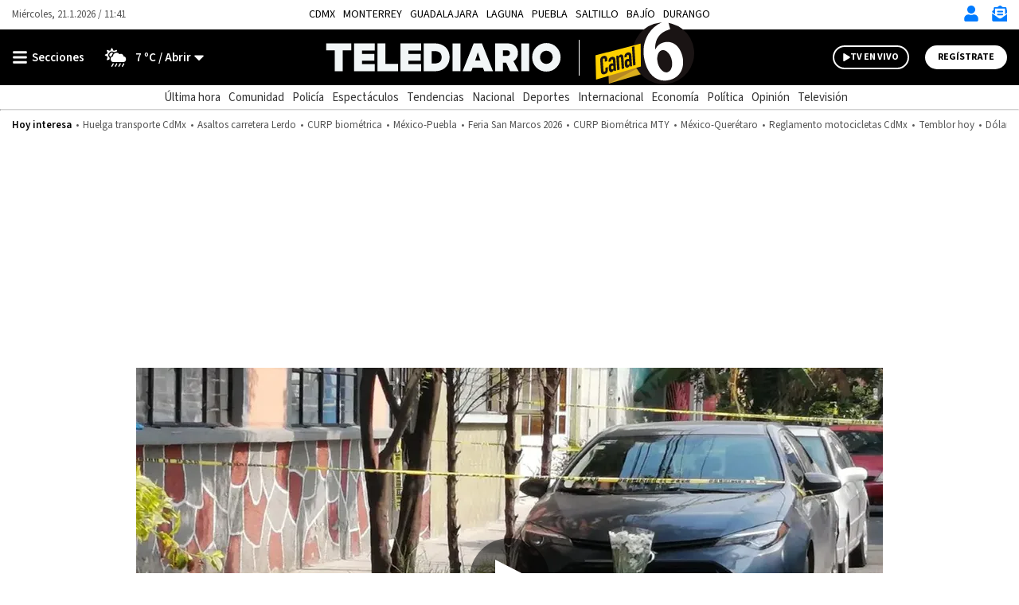

--- FILE ---
content_type: text/html; charset=UTF-8
request_url: https://www.telediario.mx/videos/policia/encuentran-cadaver-bebe-recien-nacido-calle-alcaldia-benito-juarez
body_size: 134834
content:
<!DOCTYPE html>
<html lang="es" dir="ltr">
<head>
            
                                                                                                                                                                                                              
    
  <meta charset="utf-8" />
  <meta name="viewport" content="width=device-width, initial-scale=1, maximum-scale=5" />
  <title>Encuentran cadáver de bebé recién nacido en calle de la alcaldía Benito Juárez| Telediario México</title>
  <meta name="description" content="La vecina que reportó el hallazgo ante las autoridades detalló que el cadáver estaba envuelto en una chamarra de color gris." />
          <link rel="preconnect" href="https://www.googletagmanager.com">
    <link rel="dns-prefetch" href="https://www.googletagmanager.com">
      <link rel="preconnect" href="https://www.google-analytics.com">
    <link rel="dns-prefetch" href="https://www.google-analytics.com">
      <link rel="preconnect" href="https://t.seedtag.com">
    <link rel="dns-prefetch" href="https://t.seedtag.com">
      <link rel="preconnect" href="https://securepubads.g.doubleclick.net">
    <link rel="dns-prefetch" href="https://securepubads.g.doubleclick.net">
      <link rel="preconnect" href="//cdn.tinypass.com">
    <link rel="dns-prefetch" href="//cdn.tinypass.com">
      <link rel="preconnect" href="https://sdk.mrf.io">
    <link rel="dns-prefetch" href="https://sdk.mrf.io">
      <link rel="preconnect" href="https://sb.scorecardresearch.com">
    <link rel="dns-prefetch" href="https://sb.scorecardresearch.com">
      <link rel="preconnect" href="https://cdn2.telediario.mx/">
    <link rel="dns-prefetch" href="https://cdn2.telediario.mx/">
                        <script type="application/ld+json">
                      {"@context":"http://schema.org","@type":"NewsArticle","@id":"#newsArticle","url":"https://www.telediario.mx/videos/policia/encuentran-cadaver-bebe-recien-nacido-calle-alcaldia-benito-juarez","headline":"Encuentran cadáver de bebé recién nacido en calle de la alcaldía Benito Juárez","alternativeHeadline":"La vecina que reportó el hallazgo ante las autoridades detalló que el cadáver estaba envuelto en una chamarra de color gris.","description":"La vecina que reportó el hallazgo ante las autoridades detalló que el cadáver estaba envuelto en una chamarra de color gris.","image":{"@type":"ImageObject","url":"https://cdn2.telediario.mx/uploads/media/2022/05/03/encuentran-cadaver-bebe-recien-nacido.jpg","width":1200,"height":675},"author":{"@type":"Person","name":"Redacción Telediario"},"articleBody":"La vecina que reportó el hallazgo ante las autoridades detalló que el cadáver estaba envuelto en una chamarra de color gris.","dateModified":"2022-05-03T17:40:49-06:00","dateCreated":"2022-05-03T17:40:49-06:00","datePublished":"2022-05-03T17:40:49-06:00","keywords":"policía,muertes,bebé,recien nacido,en vivo,alcaldía Benito Juárez,cuerpos sin vida","video":{"@type":"VideoObject","embedUrl":"https://mdstrm.com/embed/6271a986c9047a176d2f0581","name":"Encuentran cadáver de bebé recién nacido en calle de la alcaldía Benito Juárez","description":"La vecina que reportó el hallazgo ante las autoridades detalló que el cadáver estaba envuelto en una chamarra de color gris.","duration":"T12S","thumbnailUrl":"https://www.telediario.mx/bundles/appcamusassets/images/placeholder/618x624.png","uploadDate":"2022-05-03T17:40:49-06:00"},"articleSection":"Policía","mainEntityOfPage":{"@type":"WebPage","@id":"https://www.telediario.mx/videos/policia/encuentran-cadaver-bebe-recien-nacido-calle-alcaldia-benito-juarez"},"publisher":{"@type":"Organization","name":"Telediario México","url":"https://www.telediario.mx","sameAs":["https://amp.telediario.mx","https://www.facebook.com/TelediarioMx","https://www.twitter.com/telediario","https://instagram.com/telediariomx","https://www.threads.net/@telediariomx","http://www.youtube.com/c/TelediarioMx"],"logo":{"@type":"ImageObject","url":"https://www.telediario.mx/bundles/appcamusassets/images/logo-color.png","width":320,"height":60}}}
                  </script>
              <meta property="og:url" content="https://www.telediario.mx/videos/policia/encuentran-cadaver-bebe-recien-nacido-calle-alcaldia-benito-juarez" />
  <meta property="og:title" content="Encuentran cadáver de bebé recién nacido en calle de la alcaldía Benito Juárez| Telediario México" />
  <meta property="og:description" content="La vecina que reportó el hallazgo ante las autoridades detalló que el cadáver estaba envuelto en una chamarra de color gris." />
    <meta property="og:image" content="https://cdn2.telediario.mx/uploads/media/2022/05/03/encuentran-cadaver-bebe-recien-nacido.jpg" />
      <meta property="og:image:height" content="675" />
    <meta property="og:image:width" content="1200" />
    <meta property="article:publisher" content="https://www.facebook.com/TelediarioMx" />
    <meta property="og:type" content="website" />
        <meta property="article:section" content="Policía">
    <meta property="og:site_name" content="Telediario México" />
  <meta property="fb:pages" content="148814211092" />
  <meta property="fb:app_id" content="1741736236111875" />
  <meta name="twitter:site" content="@telediario">
      <meta name="twitter:card" content="player">
    <meta name="twitter:player" content="https://mdstrm.com/embed/6271a986c9047a176d2f0581" />
    <meta name="twitter:player:width" content="480" />
    <meta name="twitter:player:height" content="270" />
    <meta name="twitter:image" content="https://cdn2.telediario.mx/uploads/media/2022/05/03/encuentran-cadaver-bebe-recien-nacido.jpg" />
    <meta property="og:locale" content="es" />
    <meta name="robots" content="max-image-preview:large">
  
  <link rel="canonical" href="https://www.telediario.mx/videos/policia/encuentran-cadaver-bebe-recien-nacido-calle-alcaldia-benito-juarez">
      <link rel="amphtml" href="https://amp.telediario.mx/videos/policia/encuentran-cadaver-bebe-recien-nacido-calle-alcaldia-benito-juarez">
        <meta property="mrf:tags" content="contentPlace:Nacional;contentFormat:VID">

      <link as="image" fetchpriority="high" href="https://images.telediario.mx/rQgU8XG35xs9dTT2DuqMS987RLk=/938x528/uploads/media/2022/05/03/encuentran-cadaver-bebe-recien-nacido.jpg" media="(min-width: 969px)" rel="preload"><link as="image" fetchpriority="high" href="https://images.telediario.mx/cq2jAVAXET6PDQHMHPyxlXOPEVc=/0x194/uploads/media/2022/05/03/encuentran-cadaver-bebe-recien-nacido.jpg" media="(max-width: 968px)" rel="preload">
      
  <script async src="https://securepubads.g.doubleclick.net/tag/js/gpt.js"></script>
        <script type="text/javascript">
    dataLayer = [{
      'varSeccion': 'Policía',
      'varSubSeccion': '',
      'varSubSubSeccion': '',
      'varAutor': '',
      'varPlaza': 'Nacional',
      'varFormato': 'VID',
      'varEditor' : '',
      'varFechaPublicacion' : '2022-05-03'
    }];
  </script>
      <!-- Google Tag Manager -->
    <script>(function(w,d,s,l,i){w[l]=w[l]||[];w[l].push({'gtm.start':
    new Date().getTime(),event:'gtm.js'});var f=d.getElementsByTagName(s)[0],
    j=d.createElement(s),dl=l!='dataLayer'?'&l='+l:'';j.async=true;j.src=
    'https://www.googletagmanager.com/gtm.js?id='+i+dl;f.parentNode.insertBefore(j,f);
    })(window,document,'script','dataLayer','GTM-WF6ZH2G');</script>
    <!-- End Google Tag Manager -->
  
  <!-- initialize settings -->
  <script type="text/javascript" async="" src="//cdn.tinypass.com/api/tinypass.min.js"></script>
  <script type="text/javascript">
    tp=window.tp||[],tp.push(["setAid","7Cg5pAGcpu"]),tp.push(["setEndpoint","https://buy.tinypass.com/api/v3"]),tp.push(["setUseTinypassAccounts",!1]),tp.push(["setUsePianoIdUserProvider",!0]);
  </script>
        <link rel="preload" href="/bundles/appcamusassets/fonts/LibreFranklin-Regular.woff2" as="font" type="font/woff2" crossorigin="anonymous">
      <link rel="preload" href="/bundles/appcamusassets/fonts/SourceSansPro-Bold.woff2" as="font" type="font/woff2" crossorigin="anonymous">
      <link rel="preload" href="/bundles/appcamusassets/fonts/SourceSansPro-Regular.woff2" as="font" type="font/woff2" crossorigin="anonymous">
      <link rel="preload" href="/bundles/appcamusassets/fonts/SourceSansPro-SemiBold.woff2" as="font" type="font/woff2" crossorigin="anonymous">
  
    <style type="text/css">
    :root {
      --color-primary: rgba(0,123,255,1)
    }
          ﻿.header{background-color:#fff;position:relative;top:0;z-index:1}.header{background-color:#fff;position:relative;display:flex;flex-direction:column;width:100%}.header__container{display:flex;margin:0 auto;max-width:1284px;padding:0 15px;width:100%;align-items:center;height:46px;justify-content:space-between;order:1}.header__hot-topics{display:flex;margin:0 auto;max-width:1284px;padding:0 15px;width:100%;align-items:center;flex-wrap:nowrap;justify-content:center;order:6;overflow:auto;padding-top:10px;padding-bottom:10px}.header__hr{border-top:1px solid #D1D1D1;margin:0;order:5}.nav__places{font-family:var(--font-src-pro),var(--font-sans-serif);color:#000;display:flex;margin:0 auto;max-width:1284px;padding:0 15px;width:100%;align-items:center;font-size:14px;flex-wrap:nowrap;line-height:17px;list-style:none;overflow:auto;padding:0;text-transform:uppercase;width:auto}.nav__places li:not(:last-child){margin-right:10px}.nav__places a[aria-current]{font-family:var(--font-src-semi-bold),var(--font-sans-serif);color:#000}.nav__places-ul{display:flex;flex-wrap:nowrap;padding:0;margin:0;list-style:none}.header__date,.header__date-mobile{font-family:var(--font-src-pro),var(--font-sans-serif);color:#555}.header__date{display:none}.header__today{font-family:var(--font-src-semi-bold),var(--font-sans-serif);color:var(--color-primary);align-self:center;white-space:nowrap}.header__ul{display:flex;flex-direction:row;list-style:none;margin:0;overflow:auto;padding:0;white-space:nowrap}.header__li{font-family:var(--font-src-pro),var(--font-sans-serif);color:#555}.header__li::before{content:'•';padding:0 5px}.header__today,.header__li,.header__date,.header__date-mobile{font-size:13px;line-height:17px}.header__search{display:none;background-color:#EFF8FF}.header__search-container{align-items:center;display:flex;background-color:#fff;height:50px;width:90%}.header__input{font-family:var(--font-src-semi-bold),var(--font-sans-serif);color:#666;border:0;box-shadow:none;font-size:20px;line-height:15px;flex-grow:1}.header__input:focus{outline:none}.header__button{font-family:var(--font-src-pro),var(--font-sans-serif);color:#fff;background:#666;border:0;border-radius:50px;cursor:pointer;display:none;font-size:12px;height:30px;line-height:17px;overflow:hidden;text-transform:uppercase;transition:background-color .3s;width:96px}.header__close-icon{display:none}.header__actions{align-items:center;border-left:1px solid var(--color-primary);display:flex;flex-direction:row;justify-content:space-between;list-style:none;margin:0;padding:0 0 0 15px}.header__actions.empty{display:none}.header__actions-icon svg{fill:var(--color-primary)}.header__actions-icon-mobile svg{background-color:transparent}.header__actions-icon,.header__actions-icon-mobile,.header__close-icon{background-color:transparent;border:0;cursor:pointer;height:20px;padding:0;width:20px}.header__actions-icon{display:none}.header__user-profile{font-family:var(--font-src-semi-bold),var(--font-sans-serif);color:var(--color-primary);background-color:#fff;border-radius:50%;font-size:13px;line-height:17px;height:30px;position:relative;width:30px;text-transform:uppercase}.header__user-logout{font-family:var(--font-src-bold),var(--font-sans-serif);color:#fff;font-size:12px;height:auto;line-height:17px;text-decoration:underline;text-transform:uppercase;width:auto}.header__main{background-color:var(--color-primary);height:55px;order:2}.header__main-container{display:flex;margin:0 auto;max-width:1284px;padding:0 15px;width:100%;align-items:center;background-color:var(--color-primary);flex-direction:row;height:100%}.header__view-small{height:inherit}.header__main-left,.header__main-right{align-items:center;display:flex;flex-direction:row;flex-basis:10%;list-style:none;margin:0;padding:0}.header__main-right{justify-content:flex-end}.header__open-menu,.header__close-menu{align-items:center;background:rgba(0,0,0,0);border:0;display:flex;height:20px;padding:0}.header__open-menu{display:flex}.header__close-menu{display:none}.header__climate-button{font-family:var(--font-src-semi-bold),var(--font-sans-serif);color:#fff;background:rgba(0,0,0,0);border:0;display:none;font-size:15px;line-height:17px;margin:0;padding:0 0 0 15px}.header__climate-button .header__menu-icon{height:30px;width:30px}.header__toggle-weather{padding-left:5px}.header__toggle-weather::after{content:' / Abrir'}.header__register-button,.header__register-button-mobile,.header__tv-button-mobile,.header__tv-button,.header__search-button{border:0;border-radius:50px;font-size:12px;height:30px;line-height:12px;padding:7px 16px;text-transform:uppercase}.header__register-button{font-family:var(--font-src-bold),var(--font-sans-serif);color:var(--color-primary);background:#fff;display:none}.header__register-button-mobile{font-family:var(--font-src-bold),var(--font-sans-serif);color:#fff;background:var(--color-primary)}.header__tv-button-mobile,.header__tv-button{align-items:center;display:flex;justify-content:space-between;margin:0;padding:7px 11px;position:relative;width:96px}.header__tv-button-mobile{font-family:var(--font-src-bold),var(--font-sans-serif);color:var(--color-primary);border:1px solid var(--color-primary)}.header__tv-button{font-family:var(--font-src-bold),var(--font-sans-serif);color:#fff;background-color:var(--color-primary);border:2px solid #fff;display:none;margin-right:20px}.header__main-home{height:100%;flex-basis:80%;text-align:center}.header__main-home-link{align-items:center;display:inline-flex;height:100%;justify-content:center}.header__main-logo{height:100%;object-fit:contain;max-width:230px;user-select:none;width:100%;-webkit-user-select:none;-moz-user-select:none;-ms-user-select:none}.tv .header__main-logo{max-width:100px}.header__main-logo-tv{align-self:flex-end;width:100px}.header__sub-menu{display:flex;margin:0 auto;max-width:1284px;padding:0 15px;width:100%;height:30px;order:4}.header__sub-menu-ul{align-items:center;display:flex;flex-direction:row;flex-wrap:nowrap;list-style:none;margin:0 auto;overflow:auto;padding:0}.header__sub-menu-section{font-family:var(--font-src-semi-bold),var(--font-sans-serif);color:#333}.header__sub-menu-li[aria-current]{font-family:var(--font-src-semi-bold),var(--font-sans-serif)}.header__sub-menu-li,.header__sub-menu-section{font-size:15px;line-height:17px;margin-right:10px;white-space:nowrap}.header__sub-menu-li{font-family:var(--font-src-pro),var(--font-sans-serif);color:#333}.header.view-small .header__main-container{animation-name:sticky_header;animation-duration:.3s;top:0}.header.view-small .header__readingband{top:45px}.header.view-small .header__readingband,.header.view-small .header__view-small,.header.view-small .header__menu{position:fixed;width:100%}.header.view-small .header__menu{max-height:calc(100% - 45px);order:3;overflow-y:auto;top:45px;width:100%}.header.view-small .header__climate-button{display:none}.header.view-small .header__view-small{background-color:var(--color-primary);height:45px;top:0;z-index:100}.header.view-small .header__view-small .header__register-button,.header.view-small .header__view-small .header__tv-button{display:none}.header.view-small .header__view-small .header__actions-icon-mobile{display:initial}.header.view-small .header__view-small .header__user-exit{display:none}.header.view-small .header__view-small .header__main-logo{max-width:230px}.header.view-small .header__view-small .tv .header__main-logo{max-width:100px}.header.view-small .header__view-small .header__main-logo-tv{height:100%}.header.view-small .header__view-small .header__main-logo+.header__main-home-separator::before{height:35px;margin:0 0 0 10px}.header__main.menu-toggle .header__open-menu{display:none}.header__main.menu-toggle .header__close-menu{display:flex}.header__main.climate-toggle .header__caret-icon{transform:rotateX(180deg)}.header__main.climate-toggle .header__toggle-weather::after{content:' / Cerrar'}.header__main.menu-toggle+.header__menu,.header__main.climate-toggle+.header__menu{animation-name:menu_toggle;animation-duration:.3s;flex-direction:column;height:auto;padding:0;visibility:visible}.header.piano-user .header__actions{display:none}.header.piano-user .header__main .header__actions-icon-mobile{display:inline-block}@media only screen and (min-width: 969px){.header.piano-user .header__actions{display:flex}.header.piano-user .header__register-button,.header.piano-user .header__container .header__user-profile{display:none}}@media only screen and (min-width: 969px){.header__container{height:37px;position:relative}.header__actions{border-left:0;padding:0}.header__actions.empty{display:flex}.header__actions-icon{display:inline}.header__tv-button{display:flex}.header__date,.header__actions-icon-mobile,.header__register-button-mobile,.header__tv-button-mobile{display:none}.header__date{display:block}.nav__places{margin:0 auto;padding:0 15px;position:absolute;left:50%;transform:translateX(-50%)}.header__climate-button,.header__register-button{align-items:center;display:flex}.header__input{margin-left:15px}.header__button{display:block}.header__main{height:70px}.header__main.menu-toggle+.header__menu .header__menu-form{border-top:0}.header__main.menu-toggle+.header__menu .header__menu-form{display:block}.header__main.menu-toggle+.header__menu .header__menu-father,.header__main.menu-toggle+.header__menu .header__menu-nonfather,.header__main.menu-toggle+.header__menu .header__menu-child,.header__main.menu-toggle+.header__menu .header__socials-ul{display:flex}.header__main.climate-toggle+.header__menu .header__menu-climate{display:flex}.header__main.menu-toggle+.header__menu,.header__main.climate-toggle+.header__menu{padding:15px}.header__main-home,.header__main-left,.header__main-right{flex-basis:33.33%}.tv .header__main-logo,.header__main-logo{max-width:100%}.header__main-logo+.header__main-home-separator::before{content:'';background-color:#fff;display:block;height:45px;margin:0 20px;width:1px}.header__main-logo-tv{width:124px}.header__actions-icon,.header__actions-icon-mobile,.header__close-icon{margin-left:15px}.header__open-menu,.header__close-menu{min-width:100px}.header.view-small .header__view-small .tv .header__main-logo{max-width:230px}}@keyframes sticky_header{0%{top:-45px}100%{top:0}}@keyframes menu_toggle{0%{height:0}100%{height:auto}}.tv__sections-ul .tv__places{position:relative;height:45px;padding:4px 0}.tv__sections{order:4}.tv__places:hover .tv__places-ul{display:block}.tv__places-current{font-family:var(--font-src-semi-bold),var(--font-sans-serif);align-items:center;background-color:#FFD100;border-radius:15px;display:flex;padding:7px 15px;white-space:nowrap}.tv__places-current::after,.tv__sub-toggle::after{content:'';background:center/contain no-repeat url("/bundles/appcamusassets/images/icons/angle-down-solid.svg");height:22px;margin-left:10px;width:22px}.tv__places-ul,.tv__sections{display:flex;margin:0 auto;max-width:1284px;padding:0 15px;width:100%;align-items:center;list-style:none}.tv__places-ul{background-color:#FFD100;display:none;flex-direction:column;left:50%;min-width:210px;padding:0 0 15px;position:absolute;top:0;transform:translateX(-50%);z-index:3}.tv__places-ul .tv__sub-li{position:relative}.tv__subsections{overflow:auto}.tv__sections-ul,.tv__subsections{align-items:center;display:flex;flex-wrap:nowrap;list-style:none;margin:0 auto;padding:0}.tv__subsections{flex-direction:row;height:45px}.tv__sections-ul{flex-direction:column;height:90px}.tv__sub-li{font-family:var(--font-src-pro),var(--font-sans-serif);color:#333;font-size:15px;line-height:17px;margin-right:10px;white-space:nowrap}.tv__places-ul .tv__sub-li{font-family:var(--font-src-pro),var(--font-sans-serif);color:#000;font-size:18px;line-height:30px;padding:0 15px;white-space:nowrap;width:100%}.tv__places-ul .tv__sub-li:not(.tv__sub-toggle):hover{background-color:#fff}.tv__places-ul .tv__sub-li.tv__sub-toggle{font-family:var(--font-src-bold),var(--font-sans-serif);align-items:center;display:flex;flex-direction:row;justify-content:space-between;padding-bottom:10px}.tv__places+.tv__sections-li,.tv__sub-li+.tv__sub-li{padding-left:10px}@media only screen and (min-width: 649px){.tv__sections-ul{flex-direction:row;height:45px}}.sports__header{font-family:var(--font-src-semi-bold),var(--font-sans-serif);color:#000;background-color:#FFD100;font-size:22px;line-height:30px;order:4}.sports__section{display:flex;margin:0 auto;max-width:1284px;padding:0 15px;width:100%;height:30px;justify-content:center}@media only screen and (max-width: 968px){body.menu-visible{overflow:hidden !important;height:100vh;-webkit-overflow-scrolling:touch}body.menu-visible .header__menu{overflow:auto}}@media only screen and (min-width: 969px){.tv__places-ul{justify-content:center}}.separator{position:relative;margin-bottom:54px;background-color:#fff}.separator__container,.separator__legal,.separator__navegation{display:flex;margin:0 auto;max-width:1284px;padding:0 15px;width:100%}.separator__legal,.separator__navegation{background-color:#fff;max-width:375px}.separator__main{display:block}.separator__container{height:55px;list-style:none;justify-content:space-between}.separator__to-top{border-bottom:0;border-left:1px solid #fff;border-right:1px solid #fff;border-top:0;height:100%;width:60px}.separator__main,.separator__to-top{background-color:#0982E7}.separator__logo{max-width:230px}@media only screen and (min-width: 969px){.separator__logo{max-width:unset}}.frisos-direct-multiple{background-color:#666;height:120px;order:7}.frisos-direct-multiple__container{display:flex;margin:0 auto;max-width:1284px;padding:0 15px;width:100%;align-items:center;height:inherit;justify-content:center;list-style:none;max-width:375px}.frisos-direct-multiple__button{background-color:#fff;border-radius:20px;margin-right:14px;padding:6px 12px}.frisos-direct-multiple__button-label{font-family:var(--font-src-bold),var(--font-sans-serif);color:#666;font-size:14px;line-height:18px}.frisos-direct-multiple__sli{position:relative;width:calc(100% - 120px)}.frisos-direct-multiple__sli-container{padding:0;width:100%}.frisos-direct-multiple__ul{list-style:none;padding:0}.frisos-direct-multiple__buttons{align-items:center;display:flex;justify-content:space-between;left:0;list-style:none;margin:0;padding:0;position:absolute;transform:translatey(-50%);top:50%;width:100%}.frisos-direct-multiple__button-carrousel{background-color:#fff;border:none;border-radius:50%;display:none;height:30px;padding:1px;top:0;width:30px}.frisos-direct-multiple__icon{height:100%;width:auto}.frisos-direct-multiple__picture,.frisos-direct-multiple__icon{display:inline-block}@media only screen and (min-width: 969px){.frisos-direct-multiple{height:70px}.frisos-direct-multiple__container{max-width:1284px;overflow:hidden}.frisos-direct-multiple__button{padding:7px 18px}.frisos-direct-multiple__button-label{font-size:16px}.frisos-direct-multiple__sli-container{padding:0 45px}.frisos-direct-multiple__button-carrousel{display:inline-block}.frisos-direct-multiple__button-carrousel[disabled]{display:none}}.frisos-direct-single{background-color:#666;order:7;padding:15px 0}.frisos-direct-single__container{display:flex;margin:0 auto;max-width:1284px;padding:0 15px;width:100%;align-items:center;height:inherit;justify-content:center;list-style:none}.frisos-direct-single__button-label{font-family:var(--font-src-bold),var(--font-sans-serif);color:#666;background-color:#fff;border-radius:20px;display:inline-block;font-size:14px;line-height:18px;margin-right:12px;padding:3px 13px}.frisos-direct-single__headline{align-items:center;display:flex}.frisos-direct-single__title{position:relative;font-family:var(--font-src-bold),var(--font-sans-serif);color:#fff;font-size:21px;line-height:25px;margin:0}@media only screen and (min-width: 969px){.frisos-direct-single{padding:18px 0}.frisos-direct-single__button-label{font-size:16px;padding:7px 21px}}.frisos-direct-row-base{vertical-align:middle !important}.frisos-direct-row-base__article{border-left:1px solid #888;max-height:92px;max-width:183px;padding:0 15px;position:relative}.frisos-direct-row-base__headline{font-family:var(--font-src-bold),var(--font-sans-serif);color:#FFD100;position:relative}.frisos-direct-row-base__title{font-family:var(--font-src-bold),var(--font-sans-serif);color:#fff;margin:0;padding:0}.frisos-direct-row-base__headline,.frisos-direct-row-base__title{display:inline;font-size:18px;line-height:22px}@media only screen and (min-width: 969px){.frisos-direct-row-base__article{border-color:#fff;height:30px;max-width:unset}.frisos-direct-row-base__headline,.frisos-direct-row-base__title{display:inline;font-size:21px;line-height:25px}.frisos-direct-row-base:first-child .frisos-direct-row-base__article{border:none}}.frisos-live-base{order:7;min-height:110px;background-color:#333}.frisos-live-base__container{position:relative;width:100%;height:100%;display:flex;flex-direction:row-reverse;justify-content:flex-end;list-style:none;padding:0 6px;margin:0 auto}.frisos-live-base__expand{text-decoration:underline;cursor:pointer}.frisos-live-base__title,.frisos-live-base__expand{font-family:var(--font-src-semi-bold),var(--font-sans-serif);color:#fff;font-size:18px;line-height:22px;margin:0}.frisos-live-base__headline{font-family:var(--font-src-semi-bold),var(--font-sans-serif);color:#FFD100;font-size:15px;line-height:22px}.frisos-live-base__headline-title{padding:9px}.frisos-live-base__label{position:absolute;top:9px;left:15px}.frisos-live-base__mark{display:inline-block;font-family:var(--font-src-bold),var(--font-sans-serif);color:#333;background-color:#FFD100;border-radius:20px;font-size:14px;line-height:18px;padding:3px 9px}.frisos-live-base__video img{display:block;width:auto;height:110px}.frisos-live-base__headline-title,.frisos-live-base__video{cursor:pointer}.frisos-live-base__extra{align-items:center;bottom:0;display:flex;height:100%;justify-content:center;left:0;list-style:none;margin:0;padding:0;position:absolute;right:0;top:0;width:100%}.frisos-live-base__extra-icon{position:absolute;top:50%;left:50%;transform:translate(-50%, -50%)}.frisos-live-base__action{bottom:15px;display:none;position:absolute;right:15px}.frisos-live-base__minimize{display:inline-block;font-family:var(--font-src-semi-bold),var(--font-sans-serif);color:#fff;background-color:#333;border:1px solid #fff;border-radius:20px;font-size:13px;line-height:17px;padding:6px 14px;cursor:pointer}.frisos-live-base__minimize:hover{background-color:#111}.frisos-live-base.max .frisos-live-base__container{flex-direction:column-reverse}.frisos-live-base.max .frisos-live-base__headline-title{padding:15px 15px 0px}.frisos-live-base.max .frisos-live-base__headline{line-height:20px}.frisos-live-base.max .frisos-live-base__headline{display:block}.frisos-live-base.max .frisos-live-base__image,.frisos-live-base.max .frisos-live-base__extra,.frisos-live-base.max .frisos-live-base__extra-icon{display:none}.frisos-live-base.max .frisos-live-base__video{height:220px;margin:0 auto;max-width:391px;width:100%}.frisos-live-base.max .frisos-live-base__player{display:block}.frisos-live-base.max .frisos-live-base__action{display:list-item}.frisos-live-base.max .frisos-live-base__headline-title,.frisos-live-base.max .frisos-live-base__video{cursor:initial}@media only screen and (min-width: 969px){.frisos-live-base{min-height:70px}.frisos-live-base__container{gap:15px;justify-content:center;align-items:center;padding:0 15px}.frisos-live-base__title,.frisos-live-base__expand{font-size:21px}.frisos-live-base__headline-title{padding-left:0;padding-right:0}.frisos-live-base__headline{display:block}.frisos-live-base__label{left:0;position:static;top:0}.frisos-live-base__video img{height:70px}.frisos-live-base__mark{font-size:16px;padding:7px 14px}.frisos-live-base.max .frisos-live-base__container{align-items:flex-start;flex-direction:row-reverse;position:relative;max-width:936px}.frisos-live-base.max .frisos-live-base__video{flex:none;width:618px;height:100%;margin-left:30px;max-width:none}.frisos-live-base.max .frisos-live-base__headline-title{padding-left:0;padding-right:0}.frisos-live-base.max .frisos-live-base__title,.frisos-live-base.max .frisos-live-base__expand{font-size:24px;line-height:26px}.frisos-live-base.max .frisos-live-base__label{position:absolute;top:15px;left:15px}}.frisos-urgent-base{background-color:#FFD100;order:7;padding:16px 0}.frisos-urgent-base__container{display:flex;margin:0 auto;max-width:1284px;padding:0 15px;width:100%;align-items:center;height:inherit;justify-content:center;list-style:none}.frisos-urgent-base__button-label{font-family:var(--font-src-bold),var(--font-sans-serif);color:#FFD100;background-color:#000;border-radius:20px;font-size:16px;line-height:18px;margin-right:12px;padding:3px 10px}.frisos-urgent-base__headline{align-items:center;display:flex}.frisos-urgent-base__title{font-family:var(--font-src-bold),var(--font-sans-serif);color:#000;font-size:21px;line-height:27px;margin:0}@media only screen and (min-width: 969px){.frisos-urgent-base{padding:18px 0}.frisos-urgent-base__button-label{padding:7px 18px}.frisos-urgent-base__title{line-height:25px}}.tns-outer{padding:0 !important}.tns-outer [hidden]{display:none !important}.tns-outer [aria-controls],.tns-outer [data-action]{cursor:pointer}.tns-slider{-webkit-transition:all 0s;-moz-transition:all 0s;transition:all 0s}.tns-slider>.tns-item{-webkit-box-sizing:border-box;-moz-box-sizing:border-box;box-sizing:border-box}.tns-horizontal.tns-subpixel{white-space:nowrap}.tns-horizontal.tns-subpixel>.tns-item{display:inline-block;vertical-align:top;white-space:normal}.tns-horizontal.tns-no-subpixel:after{content:'';display:table;clear:both}.tns-horizontal.tns-no-subpixel>.tns-item{float:left}.tns-horizontal.tns-carousel.tns-no-subpixel>.tns-item{margin-right:-100%}.tns-no-calc{position:relative;left:0}.tns-gallery{position:relative;left:0;min-height:1px}.tns-gallery>.tns-item{position:absolute;left:-100%;-webkit-transition:transform 0s, opacity 0s;-moz-transition:transform 0s, opacity 0s;transition:transform 0s, opacity 0s}.tns-gallery>.tns-slide-active{position:relative;left:auto !important}.tns-gallery>.tns-moving{-webkit-transition:all 0.25s;-moz-transition:all 0.25s;transition:all 0.25s}.tns-autowidth{display:inline-block}.tns-lazy-img{-webkit-transition:opacity 0.6s;-moz-transition:opacity 0.6s;transition:opacity 0.6s;opacity:0.6}.tns-lazy-img.tns-complete{opacity:1}.tns-ah{-webkit-transition:height 0s;-moz-transition:height 0s;transition:height 0s}.tns-ovh{overflow:hidden}.tns-visually-hidden{position:absolute;left:-10000em}.tns-transparent{opacity:0;visibility:hidden}.tns-fadeIn{opacity:1;filter:alpha(opacity=100);z-index:0}.tns-normal,.tns-fadeOut{opacity:0;filter:alpha(opacity=0);z-index:-1}.tns-vpfix{white-space:nowrap}.tns-vpfix>div,.tns-vpfix>li{display:inline-block}.tns-t-subp2{margin:0 auto;width:310px;position:relative;height:10px;overflow:hidden}.tns-t-ct{width:2333.33333%;width:-webkit-calc(100% * 70 / 3);width:-moz-calc(100% * 70 / 3);width:calc(100% * 70 / 3);position:absolute;right:0}.tns-t-ct:after{content:'';display:table;clear:both}.tns-t-ct>div{width:1.42857%;width:-webkit-calc(100% / 70);width:-moz-calc(100% / 70);width:calc(100% / 70);height:10px;float:left}

              @font-face{font-display:swap;font-family:'lib-frank';src:url("/bundles/appcamusassets/fonts/LibreFranklin-Regular.woff2") format("woff2")}@font-face{font-display:swap;font-family:'src-bold';src:url("/bundles/appcamusassets/fonts/SourceSansPro-Bold.woff2") format("woff2")}@font-face{font-display:swap;font-family:'src-italic';src:url("/bundles/appcamusassets/fonts/SourceSansPro-Italic.woff2") format("woff2")}@font-face{font-display:swap;font-family:'src-pro';src:url("/bundles/appcamusassets/fonts/SourceSansPro-Regular.woff2") format("woff2")}@font-face{font-display:swap;font-family:'src-semi-bold';src:url("/bundles/appcamusassets/fonts/SourceSansPro-SemiBold.woff2") format("woff2")}:root{--font-lib-frank: "lib-frank";--font-sans-serif: sans-serif;--font-src-bold: "src-bold";--font-src-italic: "src-italic";--font-src-pro: "src-pro";--font-src-semi-bold: "src-semi-bold"}*{box-sizing:border-box}body,html{margin:0;padding:0}body figure{margin:0}h1 a,div a{color:inherit}h1 a:hover,div a:hover{text-decoration:underline;color:inherit}h1 a:focus,div a:focus{text-decoration:underline;color:inherit}a,button{color:inherit;text-decoration:none}a:focus,button:focus{outline:unset}h1,h2,h3,h4,h5,h6,strong,b{font-weight:400}.contenedor-back-layer{position:absolute;width:100%}.contenedor-back-layer .backwrapper{text-align:center}.view-small-animation{-webkit-animation-duration:.3s;animation-duration:.3s;-webkit-animation-fill-mode:both;animation-fill-mode:both;-webkit-transform-style:preserve-3d;-ms-transform:translatey(0px);-webkit-transform:translatey(0px);-moz-transform:translatey(0px);transform:translatey(0px)}.body-content{position:relative;margin-top:18px;width:100%}.body-content>.content{padding:0;position:relative}.body-content>.content .contenedor-notas-block{max-width:375px;padding:0 6px 20px;margin:0px auto;background-color:#fff;display:flex;display:-webkit-flex;display:-moz-flex;flex-wrap:wrap;-webkit-flex-wrap:wrap;justify-content:space-between}@media only screen and (min-width: 969px){.body-content>.content .contenedor-notas-block{padding:0 15px 20px;max-width:968px}}.body-content>.content .contenedor-video-block{max-width:375px;padding:0 6px 20px;margin:0px auto;background-color:#fff}.body-content>.content .contenedor-video-block>*{transition:max-width 0.5s, width 0.5s, max-height 0.5s, height 2s}.body-content>.content .contenedor-video-block .nd-tags-detail-base{padding:25px 0;border-top:1px solid #777;border-bottom:1px solid #777}.body-content>.content .contenedor-video-block .nd-tags-detail,.body-content>.content .contenedor-video-block .nd-disclaimer-base,.body-content>.content .contenedor-video-block .nd-comments-base{padding:20px 0}@media only screen and (min-width: 969px){.body-content>.content .contenedor-video-block{padding:0 15px 20px;max-width:968px}}.body-content>.content .contenedor-detail-block{margin:0 auto;background-color:#fff;transition:all 0.3s}.body-content>.content .contenedor-detail-block.news .article-row{max-width:375px;padding:0 15px 20px;margin:auto}@media only screen and (min-width: 969px){.body-content>.content .contenedor-detail-block.news .article-row{max-width:988px;padding:0px 20px 20px}}.body-content>.content .contenedor-detail-block.opinion,.body-content>.content .contenedor-detail-block.event,.body-content>.content .contenedor-detail-block.live,.body-content>.content .contenedor-detail-block.basic,.body-content>.content .contenedor-detail-block.video{padding:0 15px 20px;max-width:375px}@media only screen and (min-width: 969px){.body-content>.content .contenedor-detail-block.opinion{max-width:988px;padding:0px 20px 20px}}@media only screen and (min-width: 969px){.body-content>.content .contenedor-detail-block.event,.body-content>.content .contenedor-detail-block.live{max-width:1284px}}.body-content>.content .contenedor-detail-block.basic .nd-detail-body{max-width:938px;margin:0 auto}.body-content>.content .contenedor-detail-block.basic .nd-tags-detail-base{padding:25px 0;border-top:1px solid #777;border-bottom:1px solid #777}.body-content>.content .contenedor-detail-block.basic .nd-tags-detail,.body-content>.content .contenedor-detail-block.basic .nd-disclaimer-base,.body-content>.content .contenedor-detail-block.basic .nd-comments-base{padding:20px 0}@media only screen and (min-width: 969px){.body-content>.content .contenedor-detail-block.basic{max-width:1284px}}.body-content>.content .contenedor-detail-block.video .nd-tags-detail-base{padding:25px 0;border-top:1px solid #777;border-bottom:1px solid #777}.body-content>.content .contenedor-detail-block.video .nd-tags-detail,.body-content>.content .contenedor-detail-block.video .nd-disclaimer-base,.body-content>.content .contenedor-detail-block.video .nd-comments-base{padding:20px 0}@media only screen and (min-width: 969px){.body-content>.content .contenedor-detail-block.video{max-width:968px}}.body-content>.content .contenedor-detail-block>.list-base-findings{display:none}.body-content>.content .contenedor-detail-block>.sn-frame,.body-content>.content .contenedor-detail-block>.eo-free{margin:18px auto;display:block}.body-content>.content .contenedor-detail-block>.sn-frame .media-container{height:auto;min-height:auto;max-height:none}.body-content .nd-taboola-base{min-height:300px}@media only screen and (min-width: 969px){.body-content .nd-taboola-base{min-height:600px}}@media all and (-ms-high-contrast: none), (-ms-high-contrast: active){.body-content .content .contenedor-notas-block{display:flex;flex-wrap:wrap;justify-content:space-between}}.background-color-container{background:#444}.media-container,.holder-container{position:relative}.glyphicon-play{color:#fff}.media-container-white{background-color:#fff}.media-container-white{width:100%;height:100%;padding:0;position:relative;float:left}@media only screen and (max-width: 648px){.twitter-video{min-width:300px !important}}.img-container,.image,.holder-container{overflow:hidden}.img-container img,.image img,.holder-container img{width:100%;height:auto;object-fit:contain;user-select:none;-webkit-user-select:none;-moz-user-select:none;-ms-user-select:none}.board-module__a:hover,.board-module__a:focus{text-decoration:none}.board-module__a::before{bottom:0;content:'';display:block;left:0;margin:0;padding:0;position:absolute;top:0;right:0;z-index:2}.tp-modal-open .tp-modal .tp-close.tp-active{background:transparent url("data:image/svg+xml,%3Csvg width='17' height='17' fill='none' xmlns='http://www.w3.org/2000/svg'%3E%3Cpath d='M11 1.368L9.632 0 5.5 4.142 1.368 0 0 1.368 4.142 5.5 0 9.632 1.368 11 5.5 6.858 9.632 11 11 9.632 6.858 5.5 11 1.368z' fill='white'/%3E%3C/svg%3E") center center no-repeat;border:0;box-shadow:none;right:0;top:4.5px}.bl-bkc{background-color:#0982E7 !important}.bl-bdc{border-color:#0982E7 !important}.bl-bdc:after{border-left-color:#0982E7 !important}.bl-c{color:#0982E7 !important}.bl-hgl{color:#0982E7 !important}.bk-bkc{background-color:#000 !important}.bk-bdc{border-color:#000 !important}.bk-bdc:after{border-left-color:#000 !important}.bk-c{color:#000 !important}.bk-hgl{color:#FFD100 !important}.gd-bkc{background-color:#FFD100 !important}.gd-bkc:after{border-left-color:#FFD100 !important}.gd-bdc{border-color:#0982E7 !important}.gd-bdc:after{border-left-color:#FFD100 !important}.gd-c{color:#0982E7 !important}.gd-hgl{color:#0982E7 !important}.gn-bkc{background-color:#4C892E !important}.gn-bdc{border-color:#4C892E !important}.gn-bdc:after{border-left-color:#4C892E !important}.gn-c{color:#4C892E !important}.gy-bkc{background-color:#666 !important}.gy-bkc:after{border-left-color:#666 !important}.gy-bdc:after{border-left-color:#666 !important}.gy-c{color:#666 !important}.gy-hgl{color:#C7C7C7 !important}.pk-bkc{background-color:#E40079 !important}.pk-bkc:after{border-left-color:#E40079 !important}.pk-bdc{border-color:#E40079 !important}.pk-bdc:after{border-left-color:#E40079 !important}.pk-c{color:#E40079 !important}.pk-hgl{color:#F5C6C6 !important}.rd-bkc{background-color:#F42121 !important}.rd-bdc{border-color:#F42121 !important}.rd-bdc:after{border-left-color:#F42121 !important}.rd-c{color:#F42121 !important}.rd-hgl{color:#F5C6C6 !important}.ss-bkc{background-color:#F1F1F1 !important}.ss-bdc{border-color:#666 !important}.ss-bdc:after{border-left-color:#666 !important}.ss-c{color:#000 !important}.ss-hgl{color:#666 !important}.twt{color:#fff !important}.tbk{color:#000 !important}#pushNotification-disclaimer .modal{position:fixed;top:0;right:0;left:0;width:100%;max-width:530px;margin:0 auto;padding:0 15px;z-index:1050;display:block;opacity:1;overflow:hidden;-webkit-overflow-scrolling:touch;outline:0;animation-name:popUpStart;animation-duration:2s}#pushNotification-disclaimer .modal .modalQuestion{position:relative}#pushNotification-disclaimer .modal .modalQuestion .modalContent{position:relative;background-color:#fff;padding:24px;border-radius:10px}#pushNotification-disclaimer .modal .modalQuestion .modalContent .modalBody{position:relative;display:flex}#pushNotification-disclaimer .modal .modalQuestion .modalContent .modalBody .iconContent{width:80px}#pushNotification-disclaimer .modal .modalQuestion .modalContent .modalBody .iconContent .icon{margin:auto;width:100%;height:auto;object-fit:contain;user-select:none;-webkit-user-select:none;-moz-user-select:none;-ms-user-select:none}#pushNotification-disclaimer .modal .modalQuestion .modalContent .modalBody .message{box-sizing:border-box;margin:0 0px 0 15px;width:calc(100% - 95px);font-size:16px;-o-user-select:none;-webkit-user-select:none;-moz-user-select:none;-ms-user-select:none;user-select:none;font-family:var(--font-src-pro),var(--font-sans-serif);color:#000}#pushNotification-disclaimer .modal .modalQuestion .modalContent .modalFooter{text-align:right}#pushNotification-disclaimer .modal .modalQuestion .modalContent .modalFooter .btn{display:inline-block;width:111px;height:50px;margin:0;padding:0;text-align:center;white-space:nowrap;vertical-align:middle;-ms-touch-action:manipulation;touch-action:manipulation;cursor:pointer;background-image:none;border:1px solid transparent;font-size:16px;border-radius:4px;-webkit-user-select:none;-moz-user-select:none;-ms-user-select:none;user-select:none}#pushNotification-disclaimer .modal .modalQuestion .modalContent .modalFooter .btn.btnPrimary{background-color:#0078D1;border-color:#0078D1;font-family:var(--font-src-pro),var(--font-sans-serif);color:#fff}#pushNotification-disclaimer .modal .modalQuestion .modalContent .modalFooter .btn.btnPrimary:active{outline:0;-webkit-box-shadow:inset 0 3px 5px rgba(0,0,0,0.3);box-shadow:inset 0 3px 5px rgba(0,0,0,0.3)}#pushNotification-disclaimer .modal .modalQuestion .modalContent .modalFooter .btn.btnSecondary{background:transparent;font-family:var(--font-src-pro),var(--font-sans-serif);color:#0078D1}#pushNotification-disclaimer .modal .modalQuestion .modalContent .modalFooter .btn.btnSecondary:active{outline:0;-webkit-box-shadow:inset 0 3px 5px rgba(0,0,0,0.125);box-shadow:inset 0 3px 5px rgba(0,0,0,0.125)}#pushNotification-disclaimer .fade{opacity:0 !important;display:none !important}@media only screen and (max-width: 648px){#pushNotification-disclaimer .modal .modalQuestion .modalContent .modalBody .message{font-size:13px}}@keyframes popUpStart{0%{opacity:0;-webkit-transform:translate(0, -25%);-ms-transform:translate(0, -25%);-o-transform:translate(0, -25%);transform:translate(0, -25%)}100%{opacity:1;-webkit-transform:translate(0, 0);-ms-transform:translate(0, 0);-o-transform:translate(0, 0);transform:translate(0, 0)}}#cookie-disclaimer .react-cookie-banner{-webkit-box-sizing:border-box;-moz-box-sizing:border-box;box-sizing:border-box;position:fixed;top:50%;left:0;right:0;width:100%;min-height:194px;margin:auto;transform:translateY(-50%);border:10px solid #C8E3F9;background-color:#fff;z-index:999;display:flex;align-items:center;flex-direction:column;font-size:15px;animation-name:disclaimerStart;animation-duration:2s}#cookie-disclaimer .react-cookie-banner .cookie-message{-webkit-box-sizing:border-box;-moz-box-sizing:border-box;box-sizing:border-box;width:100%;max-width:629px;padding:13px 20px 0px 20px;text-align:center;font-family:var(--font-src-pro),var(--font-sans-serif);color:#333}#cookie-disclaimer .react-cookie-banner .cookie-title{display:block;width:100%;font-size:22px;font-family:var(--font-src-semi-bold),var(--font-sans-serif);color:#333}#cookie-disclaimer .react-cookie-banner .cookie-link{font-family:var(--font-src-semi-bold),var(--font-sans-serif);color:#0982E7}#cookie-disclaimer .react-cookie-banner .cookie-options{width:90%;margin-top:13px;text-align:center}#cookie-disclaimer .react-cookie-banner .link-more,#cookie-disclaimer .react-cookie-banner .button-close{-webkit-box-sizing:border-box;-moz-box-sizing:border-box;box-sizing:border-box;display:inline-block;vertical-align:middle;width:140px;text-decoration:none;padding:12px;font-size:12px;margin-bottom:20px}#cookie-disclaimer .react-cookie-banner .link-more{background-color:#fff;font-family:var(--font-src-bold),var(--font-sans-serif);color:#333;border:1px solid #D1D1D1;border-radius:25px}#cookie-disclaimer .react-cookie-banner .link-more:active{transform:scale(0.94)}#cookie-disclaimer .react-cookie-banner .link-more:hover{background-color:rgba(0,0,0,0.2)}#cookie-disclaimer .react-cookie-banner .button-close{border:0;background-color:#666;font-family:var(--font-src-bold),var(--font-sans-serif);color:#fff;border-radius:25px}#cookie-disclaimer .react-cookie-banner .button-close:active{transform:scale(0.94)}#cookie-disclaimer .react-cookie-banner .button-close:hover{background-color:#444}@media only screen and (min-width: 321px){#cookie-disclaimer .react-cookie-banner .cookie-options{width:100%;margin-bottom:20px}#cookie-disclaimer .react-cookie-banner .link-more,#cookie-disclaimer .react-cookie-banner .button-close{margin-bottom:0px}#cookie-disclaimer .react-cookie-banner .link-more{margin-right:20px}}@keyframes disclaimerStart{0%{opacity:0;-webkit-transform:translate(0, -75%);-ms-transform:translate(0, -75%);-o-transform:translate(0, -75%);transform:translate(0, -75%)}100%{opacity:1;-webkit-transform:translate(0, -50%);-ms-transform:translate(0, -50%);-o-transform:translate(0, -50%);transform:translate(0, -50%)}}.share-text{max-width:8em;pointer-events:none;-webkit-filter:drop-shadow(0 2px 2px rgba(0,0,0,0.5));filter:drop-shadow(0 2px 2px rgba(0,0,0,0.5));-webkit-animation:a .3s;animation:a .3s}.share-text ul{pointer-events:auto;list-style:none;padding:0;margin:-.75em 0 0;white-space:nowrap;color:#fff;position:absolute;left:50%;-webkit-transform:translate(-50%, -100%);-ms-transform:translate(-50%, -100%);transform:translate(-50%, -100%)}.share-text ul li{display:inline-block;width:3em;height:3em;text-align:center}.share-text li>a{display:inline-block;width:100%;height:100%;color:inherit;box-sizing:border-box;padding:.35em}.share-text li>a:focus,.share-text li>a:hover{background:rgba(255,255,255,0.25)}.share-text li[data-share-via="facebook"]{background-color:#0071BC}.share-text li[data-share-via="twitter"]{background-color:#00C3F3}.share-text li[data-share-via="whatsapp"]{display:none;background-color:#39B54A}.share-text li[data-share-via="email"]{background-color:#7F7F7F}@media only screen and (max-width: 720px){.share-text li[data-share-via="whatsapp"]{display:inline-block}}.cookies-policy-block{font-family:var(--font-src-pro),var(--font-sans-serif);color:#333;background-color:#f5f5f5;font-size:20px;line-height:29px;width:100%}.cookies-policy-block .cookies-text{display:block;padding:30px 0}.cookies-policy-block .cookies-text .cookies-policy{padding:0 20px;max-width:968px;margin:0 auto}.header__menu{visibility:hidden;height:0}.camus-video{background-color:#000;display:block;height:0;margin:0 auto;overflow:hidden;padding-bottom:56.25%;position:relative;width:100%}.camus-video iframe{border:0;height:100%;left:0;position:absolute;top:0;width:100%}#camus-viewport-visibility{background-color:transparent;height:1px;width:1px}#camus-viewport-visibility.board-view{left:0;position:absolute;top:calc(100vh + 5px)}

      </style>
  			<link href="/bundles/appcamusassets/images/favicon/td32.png" rel="icon" sizes="32x32">
			<link href="/bundles/appcamusassets/images/favicon/td152.png" rel="icon" sizes="152x152">
			<link href="/bundles/appcamusassets/images/favicon/td192.png" rel="icon" sizes="192x192">
		          <link href="/bundles/appcamusassets/images/favicon/td57.png" rel="apple-touch-icon" sizes="57x57">
          <link href="/bundles/appcamusassets/images/favicon/td114.png" rel="apple-touch-icon" sizes="114x114">
          <link href="/bundles/appcamusassets/images/favicon/td152.png" rel="apple-touch-icon" sizes="152x152">
          <link href="/bundles/appcamusassets/images/favicon/td180.png" rel="apple-touch-icon" sizes="180x180">
    
      <style>
                                            .leaderboard{align-items:center;display:flex;justify-content:center;margin-bottom:18px;min-height:100px;width:100%}.leaderboard img{width:100%;max-width:728px}@media only screen and (min-width: 969px){.leaderboard{min-height:250px}}.ad.ticker{float:left}.ad.pleca{width:100%;margin-bottom:18px;text-align:center}.ad.pleca img{width:100%;max-width:728px}.ad.pleca div[data-camus-module-ad-div="true"]{padding:0 !important}.contenedor-notas-block .ad.layer{position:fixed;top:20%;width:auto;height:auto;background-color:transparent;z-index:999}.contenedor-notas-block .ad.layer .glyphicon-remove{position:absolute;top:15px;left:15px;font-size:16px}.layer{background:lightgray;width:990px;height:579px;display:block;margin:0 auto;overflow:hidden;z-index:999;left:50%;transform:translateX(-50%)}

                                .skyscraper{position:absolute;top:0;width:160px;height:100%}.skyscraper.left{left:0}.skyscraper.right{right:0}.skyscraper .sky-content{display:block;position:sticky;position:-webkit-sticky;top:45px}@media only screen and (max-width: 1260px){.skyscraper{display:none}}@media only screen and (max-width: 1024px){.skyscraper{display:none}}

                                .eo-tv-vid{display:flex;flex-direction:column-reverse;width:100%;max-width:938px;margin:0 auto}.eo-tv-vid__player.ms:not(.loaded)::after{border-bottom:23px solid transparent;border-left:45px solid #fff;border-top:23px solid transparent;height:0;left:calc(50%);top:calc(50%);transform:translate(-40%, -50%);width:0;z-index:1}.eo-tv-vid__player.ms:not(.loaded)::before{background-color:rgba(0,0,0,0.5);border-radius:50%;height:100px;left:50%;top:50%;transform:translate3d(-50%, -50%, 0);width:100px;z-index:1}.eo-tv-vid__player.ms:not(.loaded)::after,.eo-tv-vid__player.ms:not(.loaded)::before{content:'';cursor:pointer;display:block;position:absolute}.eo-tv-vid__player.ms:not(.loaded).loaded::after,.eo-tv-vid__player.ms:not(.loaded).loaded::before{display:none}.eo-tv-vid__player.yt:not(.loaded)::before{background-color:transparent;background-image:url('data:image/svg+xml;utf8,<svg xmlns="http://www.w3.org/2000/svg" version="1.1" viewBox="0 0 68 48"><path fill="%23f00" fill-opacity="0.8" d="M66.52,7.74c-0.78-2.93-2.49-5.41-5.42-6.19C55.79,.13,34,0,34,0S12.21,.13,6.9,1.55 C3.97,2.33,2.27,4.81,1.48,7.74C0.06,13.05,0,24,0,24s0.06,10.95,1.48,16.26c0.78,2.93,2.49,5.41,5.42,6.19 C12.21,47.87,34,48,34,48s21.79-0.13,27.1-1.55c2.93-0.78,4.64-3.26,5.42-6.19C67.94,34.95,68,24,68,24S67.94,13.05,66.52,7.74z"></path><path d="M 45,24 27,14 27,34" fill="%23fff"></path></svg>');border:none;content:'';cursor:pointer;filter:grayscale(100%);height:48px;left:50%;position:absolute;top:50%;transform:translate3d(-50%, -50%, 0);transition:filter 0.1s cubic-bezier(0, 0, 0.2, 1);width:68px;z-index:1}@media only screen and (min-width: 649px){.eo-tv-vid__player.yt:not(.loaded)::before{height:63px;width:88px}}.eo-tv-vid__player.yt:hover:not(.loaded)::before{filter:none}.eo-tv-vid__container,.eo-tv-vid__videoplayer,.eo-tv-vid__video-list{list-style:none;margin:0;padding:0}.eo-tv-vid__title{font-family:var(--font-src-semi-bold),var(--font-sans-serif);color:#333}.eo-tv-vid__headline{font-family:var(--font-src-semi-bold),var(--font-sans-serif);color:#0982E7;position:relative}.eo-tv-vid__title,.eo-tv-vid__headline{font-size:34px;line-height:36px;margin:12px 0 0}.eo-tv-vid__abstract{margin:15px 0 30px;font-family:var(--font-src-pro),var(--font-sans-serif);color:#666;font-size:22px;line-height:27px}.eo-tv-vid__author{font-family:var(--font-src-semi-bold),var(--font-sans-serif);color:#333;font-size:19px;line-height:15px}.eo-tv-vid__date{font-family:var(--font-src-pro),var(--font-sans-serif);color:#666;display:block;font-size:15px;line-height:18px;margin-bottom:17px}.eo-tv-vid__date.opinion{margin:0}.eo-tv-vid__holder{position:relative}.eo-tv-vid .social-share-ul{list-style:none;margin:0;padding-left:0;display:flex;gap:20px;color:#888}.eo-tv-vid .social-share-element{background-color:transparent;border:1px solid #888;border-radius:50%;cursor:pointer;display:grid;height:35px;place-items:center;position:relative;vertical-align:middle;width:35px}.eo-tv-vid__videoplayer{margin:0 auto;display:flex;flex-wrap:nowrap;flex-flow:column}.eo-tv-vid__picture{display:block}.loaded .eo-tv-vid__picture{display:none}.eo-tv-vid__videoplayer{height:220px;max-width:938px;width:100%}.eo-tv-vid__sidebar{flex-grow:0;width:100%;position:relative;font-family:var(--font-src-pro),var(--font-sans-serif);color:#fff;background-color:#777;overflow:hidden}.eo-tv-vid__sidebar .hint{margin:0;padding:20px;font-size:18px}.eo-tv-vid__sidebar .btn{position:absolute;top:15px;right:20px;width:75px;margin:0;padding:8px 0;font-family:var(--font-src-pro),var(--font-sans-serif);color:#fff;border:1px solid #fff;border-radius:20px;color:#fff;background-color:transparent;cursor:pointer;transition:.3s background-color}.eo-tv-vid__sidebar .btn:hover{background-color:#555}.eo-tv-vid__sidebar .btn .iconAngleDown{width:20px;height:20px;vertical-align:middle}.eo-tv-vid__sidebar .btn .rotateIcon{transform:rotate(180deg)}.eo-tv-vid__sidebar .item{position:relative;padding:12px 0;border-top:1px solid #fff}.eo-tv-vid__sidebar .item::after{content:'';display:table;clear:both}.eo-tv-vid__sidebar .vid-thumb{float:left;margin-right:10px;line-height:0}.eo-tv-vid__sidebar .vid-thumb img{object-fit:cover}.eo-tv-vid__sidebar .vid-title{display:block;font-size:14px;overflow:hidden}.eo-tv-vid__video-list{display:none;padding:0 20px}.eo-tv-vid .eo-tv__iframe,.eo-tv-vid .video-item{border:0;height:240px;width:100%;overflow:hidden}@media only screen and (min-width: 969px){.eo-tv-vid__title,.eo-tv-vid__headline{font-size:45px;line-height:50px;margin:30px 0 0}.eo-tv-vid__abstract{font-family:var(--font-src-pro),var(--font-sans-serif);color:#666;font-size:23px;line-height:28px}.eo-tv-vid__socials{position:absolute;right:0;top:0}.eo-tv-vid__videoplayer{flex-flow:initial;height:460px}.eo-tv-vid__player{flex-grow:1}.eo-tv-vid__sidebar{width:264px;height:620px}.eo-tv-vid__sidebar .hint{position:absolute;width:100%;z-index:1;background-color:#777}.eo-tv-vid__sidebar .btn{display:none}.eo-tv-vid__video-list{display:block;height:98%;padding-top:63px;overflow-y:scroll}.eo-tv-vid .eo-tv__iframe,.eo-tv-vid .video-item{height:620px}}

                                .nd-tags-detail-base{display:flex;flex-direction:column;font-size:15px;line-height:27px;list-style:none;margin:25px 0 18px;padding:0}.nd-tags-detail-base__icon{margin-right:10px}.nd-tags-detail-base__title{font-family:var(--font-src-semi-bold),var(--font-sans-serif);color:#0982E7;font-size:19px;line-height:26px;margin-bottom:17px}.nd-tags-detail-base__tags{display:flex;flex-direction:row;flex-wrap:wrap;padding-left:25px}.nd-tags-detail-base__tag{font-family:var(--font-src-semi-bold),var(--font-sans-serif);color:#555;border:1px solid #555;border-radius:20px;font-size:16px;line-height:26px;margin:0 10px 10px 0;min-width:80px;padding:5px 8px;text-align:center}

                                .nd-disclaimer-base{display:flex;flex-direction:row-reverse;list-style:none;padding:0;margin:18px 0}.nd-disclaimer-base__notice{font-family:var(--font-src-pro),var(--font-sans-serif);color:#555;font-size:15px;line-height:21px;padding-left:16px}.nd-disclaimer-base__picture{background-color:#0982E7;border-radius:50%;display:flex;height:33px;justify-content:center;padding:5px 0 7px;width:33px}

                                .nd-comments-base{margin-bottom:18px}.nd-comments-base__button{font-family:var(--font-src-semi-bold),var(--font-sans-serif);color:#fff;background-color:#0982E7;border:0;border-radius:20px;font-size:18px;height:50px;line-height:26px;width:290px}.nd-comments-base__widget{background-color:#f5f5f5;margin-top:9px;position:relative}.nd-comments-base__widget::before{border-left:20px solid rgba(0,0,0,0);border-right:20px solid rgba(0,0,0,0);border-top:20px solid #fff;content:'';left:50%;position:absolute;transform:translateX(-50%)}.nd-comments-base__widget,.nd-comments-base__widget.fb_iframe_widget{display:none}.nd-comments-base__widget iframe.fb_iframe_widget_lift{width:100% !important}.nd-comments-base__button>inc::after{content:')'}.nd-comments-base__button>inc::before{content:'Ver comentarios('}.nd-comments-base.close .nd-comments-base__button>inc::before{content:'Cerrar comentarios('}.nd-comments-base.close .nd-comments-base__widget{background-color:#f5f5f5;margin-top:9px;position:relative}.nd-comments-base.close .nd-comments-base__widget::before{border-left:20px solid rgba(0,0,0,0);border-right:20px solid rgba(0,0,0,0);border-top:20px solid #fff;content:'';left:50%;position:absolute;transform:translateX(-50%)}.nd-comments-base.close .nd-comments-base__widget.fb_iframe_widget{display:inline-block}

                                
                                .ctr-floor-two{display:flex;flex-direction:column;margin-bottom:18px;border-top:1px solid #666;width:100%}.ctr-floor-two__brand{padding:15px 0}.ctr-floor-two__picture{display:block;max-width:180px;margin:0 auto}.ctr-floor-two__header{position:relative;align-items:center;display:flex;justify-content:center;padding:15px 0}.ctr-floor-two__title{font-family:var(--font-src-bold),var(--font-sans-serif);color:#666;font-size:25px;line-height:26px;margin:0;text-align:left;flex:1}.ctr-floor-two__sponsor{border-left:1px solid #666;display:flex;flex-direction:row-reverse;padding:0 0 0 11px;margin:0 0 0 11px}.ctr-floor-two__sponsor-caption{font-family:var(--font-lib-frank),var(--font-sans-serif);color:#666;font-size:9px;line-height:9px;padding-right:5px;width:57px}.ctr-floor-two__sponsor-img{display:block;width:auto;max-height:31px}.ctr-floor-two__container{list-style:none;margin:0;padding:0}.ctr-floor-two__link{font-family:var(--font-sans-serif);font-weight:normal;color:#555;flex:none;font-size:13px}.ctr-floor-two__link>svg{vertical-align:middle}@media only screen and (min-width: 969px){.ctr-floor-two__brand,.ctr-floor-two__header{padding:26px 0}.ctr-floor-two__header{padding-left:60px;padding-right:60px}.ctr-floor-two__title{font-size:28px;text-align:center;flex:none}.ctr-floor-two__container{display:flex;justify-content:space-between}.ctr-floor-two__link{position:absolute;right:0}}@media only screen and (min-width: 969px){.ctr-floor-two__container{flex-wrap:wrap}}

                                .ctr-floor-free-two{display:flex;flex-flow:row wrap;justify-content:space-between;width:100%}@media only screen and (min-width: 969px){.ctr-floor-free-two{width:618px}}

                                .sn-base-top{border-top:1px solid #0982E7;display:grid;grid-template-areas:"upper-half" "lower-half";grid-template-rows:50% 50%;margin-bottom:18px;padding-top:6px;overflow:hidden;position:relative;grid-template-columns:100%;width:100%;grid-auto-rows:300px;height:300px}@media only screen and (min-width: 969px){.sn-base-top{grid-template-columns:300px;width:300px}}.sn-base-top__premium-label{align-items:center;background-color:#0982E7;border-radius:50%;display:inline-flex;height:14px;justify-content:center;margin:0;width:14px}.sn-base-top__premium-label+.sn-base-top__section,.sn-base-top__premium-label+.sn-base-top__author{display:inline}.sn-base-top__premium-label+.sn-base-top__section::before,.sn-base-top__premium-label+.sn-base-top__author::before{font-family:var(--font-src-semi-bold),var(--font-sans-serif);color:#0982E7;content:' PREMIUM | ';font-size:11px;line-height:19px}.sn-base-top__container{background-color:#FFD100;grid-area:upper-half;height:100%;list-style:none;margin:0;overflow:hidden;padding:15px 20px 20px 15px}.sn-base-top__headline-title{max-height:105px;overflow:hidden}.sn-base-top__title{font-family:var(--font-src-semi-bold),var(--font-sans-serif);color:#000}.sn-base-top__headline{font-family:var(--font-src-semi-bold),var(--font-sans-serif);color:#0982E7;position:relative}.sn-base-top__title,.sn-base-top__headline{display:inline;font-size:24px;line-height:26px;overflow:hidden}.sn-base-top__section,.sn-base-top__author{font-family:var(--font-src-pro),var(--font-sans-serif);color:#555;display:inline;font-size:13px;line-height:19px;overflow:hidden}.sn-base-top__section+.sn-base-top__author::before{content:' - '}.sn-base-top__picture{grid-area:lower-half;height:100%;margin:0}.sn-base-top__extra{font-family:var(--font-src-semi-bold),var(--font-sans-serif);color:#000;align-items:center;background:rgba(255,255,255,0.7);border-radius:50px;display:flex;flex-direction:row-reverse;height:24px;list-style:none;margin:0;max-width:190px;padding:0 10px;position:absolute;z-index:1;bottom:15px;border-bottom:20px;right:15px}.sn-base-top__extra-title{align-self:center;font-size:15px;line-height:19px}.sn-base-top__extra-title:not(:empty){padding-left:5px}.sn-base-top__extra-container{height:14px;line-height:15px;width:11px}.sn-base-top__extra-icon{width:100%;height:auto;object-fit:contain;user-select:none;-webkit-user-select:none;-moz-user-select:none;-ms-user-select:none}

                                .ctr-floor-column{display:flex;flex-flow:column;width:100%}@media only screen and (min-width: 969px){.ctr-floor-column{width:300px}}

                                .ad-sticky-base{border-top:1px solid #0982E7;height:calc(100% - 18px);margin-bottom:18px;padding-top:6px;width:100%}.ad-sticky-base__container{position:sticky;position:-webkit-sticky;text-align:center;top:45px;display:block}.ad-sticky-base__inc{display:flex;justify-content:center}.ad-sticky-base [id^="div-gpt-ad-sticky"]{min-height:250px}@media only screen and (min-width: 969px){.ad-sticky-base{width:300px}}

                                .ctr-floor-one{display:flex;flex-direction:column;margin-bottom:18px;border-top:1px solid #666;width:100%}.ctr-floor-one__brand{padding:15px 0}.ctr-floor-one__picture{display:block;max-width:180px;margin:0 auto}.ctr-floor-one__header{position:relative;align-items:center;display:flex;justify-content:center;padding:15px 0}.ctr-floor-one__title{font-family:var(--font-src-bold),var(--font-sans-serif);color:#666;font-size:25px;line-height:26px;margin:0;text-align:left;flex:1}.ctr-floor-one__sponsor{border-left:1px solid #666;display:flex;flex-direction:row-reverse;padding:0 0 0 11px;margin:0 0 0 11px}.ctr-floor-one__sponsor-caption{font-family:var(--font-lib-frank),var(--font-sans-serif);color:#666;font-size:9px;line-height:9px;padding-right:5px;width:57px}.ctr-floor-one__sponsor-img{display:block;width:auto;max-height:31px}.ctr-floor-one__container{list-style:none;margin:0;padding:0}.ctr-floor-one__link{font-family:var(--font-sans-serif);font-weight:normal;color:#555;flex:none;font-size:13px}.ctr-floor-one__link>svg{vertical-align:middle}@media only screen and (min-width: 969px){.ctr-floor-one__brand,.ctr-floor-one__header{padding:26px 0}.ctr-floor-one__header{padding-left:60px;padding-right:60px}.ctr-floor-one__title{font-size:28px;text-align:center;flex:none}.ctr-floor-one__container{display:flex;justify-content:space-between}.ctr-floor-one__link{position:absolute;right:0}}

                  </style>
  
    
    
              
    <style>
      .tns-outer{padding:0 !important}.tns-outer [hidden]{display:none !important}.tns-outer [aria-controls],.tns-outer [data-action]{cursor:pointer}.tns-slider{-webkit-transition:all 0s;-moz-transition:all 0s;transition:all 0s}.tns-slider>.tns-item{-webkit-box-sizing:border-box;-moz-box-sizing:border-box;box-sizing:border-box}.tns-horizontal.tns-subpixel{white-space:nowrap}.tns-horizontal.tns-subpixel>.tns-item{display:inline-block;vertical-align:top;white-space:normal}.tns-horizontal.tns-no-subpixel:after{content:'';display:table;clear:both}.tns-horizontal.tns-no-subpixel>.tns-item{float:left}.tns-horizontal.tns-carousel.tns-no-subpixel>.tns-item{margin-right:-100%}.tns-no-calc{position:relative;left:0}.tns-gallery{position:relative;left:0;min-height:1px}.tns-gallery>.tns-item{position:absolute;left:-100%;-webkit-transition:transform 0s, opacity 0s;-moz-transition:transform 0s, opacity 0s;transition:transform 0s, opacity 0s}.tns-gallery>.tns-slide-active{position:relative;left:auto !important}.tns-gallery>.tns-moving{-webkit-transition:all 0.25s;-moz-transition:all 0.25s;transition:all 0.25s}.tns-autowidth{display:inline-block}.tns-lazy-img{-webkit-transition:opacity 0.6s;-moz-transition:opacity 0.6s;transition:opacity 0.6s;opacity:0.6}.tns-lazy-img.tns-complete{opacity:1}.tns-ah{-webkit-transition:height 0s;-moz-transition:height 0s;transition:height 0s}.tns-ovh{overflow:hidden}.tns-visually-hidden{position:absolute;left:-10000em}.tns-transparent{opacity:0;visibility:hidden}.tns-fadeIn{opacity:1;filter:alpha(opacity=100);z-index:0}.tns-normal,.tns-fadeOut{opacity:0;filter:alpha(opacity=0);z-index:-1}.tns-vpfix{white-space:nowrap}.tns-vpfix>div,.tns-vpfix>li{display:inline-block}.tns-t-subp2{margin:0 auto;width:310px;position:relative;height:10px;overflow:hidden}.tns-t-ct{width:2333.33333%;width:-webkit-calc(100% * 70 / 3);width:-moz-calc(100% * 70 / 3);width:calc(100% * 70 / 3);position:absolute;right:0}.tns-t-ct:after{content:'';display:table;clear:both}.tns-t-ct>div{width:1.42857%;width:-webkit-calc(100% / 70);width:-moz-calc(100% / 70);width:calc(100% / 70);height:10px;float:left}

    </style>

    <link rel="preload" href="/bundles/appcamusassets/scss/main/non-critical.css?version=1768834956271" as="style" onload="this.onload=null;this.rel='stylesheet'">
    <noscript>
      <link rel="stylesheet" href="/bundles/appcamusassets/scss/main/non-critical.css?version=1768834956271">
    </noscript>
    <link rel="alternate" href="android-app://com.appsdigitales.telediario/https/telediario.mx" />
    <link rel="alternate" href="ios-app://499038533/https/telediario.mx" />
    <link as="script" crossorigin rel="modulepreload" href="/bundles/appcamusassets/js/bundle/mainbundle.mjs?version=1768834956271"></link>

    <!-- OneSignal -->
    <script src="https://cdn.onesignal.com/sdks/web/v16/OneSignalSDK.page.js" defer></script>
    <script>
			window.OneSignalDeferred = window.OneSignalDeferred || [];
			OneSignalDeferred.push(function(OneSignal) {
				OneSignal.init({
				appId: "e3b73adc-66d0-4693-87d5-79592b1dd8f2",
				notifyButton: {
					enable: false,
				}
				});
			});
		</script>

    <script>
        var googletag = googletag || {};
        googletag.cmd = googletag.cmd || [];
        googletag.cmd.push(function () {
            googletag.pubads().set("adsense_background_color", "FFFFFF");
            googletag.pubads().enableAsyncRendering();
            googletag.pubads().enableLazyLoad({
              // Fetch slots within 3 viewports.
              fetchMarginPercent: 300,
              // Render slots within 2 viewports.
              renderMarginPercent: 200,
              // Double the above values on mobile, where viewports are smaller
              // and users tend to scroll faster.
              mobileScaling: 2.0
            });

                                                                                                                                      var mapping = googletag.sizeMapping()
                              .addSize([980, 0], [[728, 90], [970, 90], [970, 250]])
                              .addSize([0, 0], [[320, 50], [320, 100]])
                              .build();

                          googletag.defineSlot('/7246/NewTelediarioMx/Seccion/Articulo/Leaderboard_top', [[728,90], [320, 50]], "div-gpt-ad-head-969133728")
                              .defineSizeMapping(mapping)
                              .setCollapseEmptyDiv(true)
                              .addService(googletag.pubads());
                                                                                                                                                                    googletag.defineSlot('/7246/NewTelediarioMx/Seccion/Articulo/Skin_Right', [[120, 600], [160, 600]], "div-gpt-ad-skyn-966831560")
                              .addService(googletag.pubads());
                                                                                                                                                                    googletag.defineSlot('/7246/NewTelediarioMx/Seccion/Articulo/Skin_Left', [[120, 600], [160, 600]], "div-gpt-ad-skyn-381873588")
                              .addService(googletag.pubads());
                                                                                                                                                                  googletag.defineSlot("/7246/MMTelediarioCR/Seccion/Articulo/Bigbox_1", [[300, 250], [300, 600]], "div-gpt-ad-sticky-113104698")
                            .addService(googletag.pubads());
                                                                          googletag.pubads().disableInitialLoad();
          googletag.enableServices();
      });
  </script>
            <script>
  // load the apstag.js library
    !function(a9,a,p,s,t,A,g){if(a[a9])return;function q(c,r){a[a9]._Q.push([c,r])}a[a9]={init:function(){q("i",arguments)},fetchBids:function(){q("f",arguments)},setDisplayBids:function(){},targetingKeys:function(){return[]},_Q:[]};A=p.createElement(s);A.async=!0;A.src=t;g=p.getElementsByTagName(s)[0];g.parentNode.insertBefore(A,g)}("apstag",window,document,"script","//c.amazon-adsystem.com/aax2/apstag.js");
    //initialize the apstag.js library on the page to allow bidding
    apstag.init({
      pubID: '12360138-bd14-4330-a116-3c6916ffe5ff', //enter your pub ID here as shown above, it must within quotes
      adServer: 'googletag',
      params: {
        us_privacy: '1---',
        aps_privacy: '0',
      },
    });
    apstag.fetchBids({
      slots: [
      {slotID: "div-gpt-ad-head-969133728",slotName: "/7246/NewTelediarioMx/Seccion/Articulo/Leaderboard_top",sizes: [[728,90], [320, 50]]},                                {slotID: "div-gpt-ad-skyn-966831560",slotName: "/7246/NewTelediarioMx/Seccion/Articulo/Skin_Right",sizes: [[120, 600], [160, 600]]},                                {slotID: "div-gpt-ad-skyn-381873588",slotName: "/7246/NewTelediarioMx/Seccion/Articulo/Skin_Left",sizes: [[120, 600], [160, 600]]},                                {slotID: "div-gpt-ad-sticky-113104698",slotName: "/7246/MMTelediarioCR/Seccion/Articulo/Bigbox_1",sizes: [[300, 250], [300, 600]]},      ],
      timeout: 2e3
    }, function(bids) {
      // set apstag targeting on googletag, then trigger the first GAM request in googletag's disableInitialLoad integration
      googletag.cmd.push(function(){
        apstag.setDisplayBids();
        googletag.pubads().refresh();
      });
    });  </script>

  </head>
<body>

  <script>
      var _comscore = _comscore || [];
      _comscore.push({
        c1: "2", c2: "6906371",
        options: {
          enableFirstPartyCookie: true,
          bypassUserConsentRequirementFor1PCookie: true
        }
      });
      (function() {
        var s = document.createElement("script"), el = document.getElementsByTagName("script")[0]; s.async = true;
        s.src = "https://sb.scorecardresearch.com/cs/6906371/beacon.js";
        el.parentNode.insertBefore(s, el);
      })();
    </script><noscript><img src="https://sb.scorecardresearch.com/p?c1=2&amp;c2=6906371&amp;cs_ucfr=1&amp;cv=3.9.1&amp;cj=1"></noscript>
  <!-- Google Tag Manager (noscript) -->
  <noscript><iframe src="https://www.googletagmanager.com/ns.html?id=GTM-WF6ZH2G" height="0" width="0" style="display:none;visibility:hidden"></iframe></noscript>
  <!-- End Google Tag Manager (noscript) -->
  <!-- FB SDK -->
    <div id="fb-root"></div>
  
  <!-- Header -->
                <header id="main-header" class="header">
  <nav class="header__hot-topics">
  <span class="header__today  bk-c">Hoy interesa</span>
  <ul class="header__ul" data-mrf-recirculation="Menu Hoy Interesa">
                  <li class="header__li"><a href="https://www.telediario.mx/comunidad/huelga-trolebus-cablebus-y-tren-ligero-cdmx-estaciones-afectadas"

>Huelga transporte CdMx</a></li>
                        <li class="header__li"><a href="https://www.telediario.mx/policia/asaltos-en-carretera-a-laredo-este-es-el-nuevo-modos-operandi"

>Asaltos carretera Lerdo</a></li>
                        <li class="header__li"><a href="https://www.telediario.mx/nacional/cita-curp-biometrica-2026-como-agendarla-paso-a-paso"

>CURP biométrica</a></li>
                        <li class="header__li"><a href="https://www.telediario.mx/comunidad/autopista-mexico-puebla-hoy-20-enero-en-vivo-noticias-choques"

>México-Puebla</a></li>
                        <li class="header__li"><a href="https://www.telediario.mx/comunidad/feria-san-marcos-2026-cartelera-completa-foro-estrellas"

>Feria San Marcos 2026</a></li>
                        <li class="header__li"><a href="https://www.telediario.mx/comunidad/modulos-curp-biometrica-monterrey-2026-ubicacion-y-como-llegar"

>CURP Biométrica MTY</a></li>
                        <li class="header__li"><a href="https://www.telediario.mx/comunidad/mexico-queretaro-hoy-20-de-enero-en-vivo-noticias-choques-y-cierres"

>México-Querétaro</a></li>
                        <li class="header__li"><a href="https://www.telediario.mx/comunidad/reglamento-transito-cdmx-motos-pueden-circular-entre-carriles"

>Reglamento motocicletas CdMx</a></li>
                        <li class="header__li"><a href="https://www.telediario.mx/nacional/temblor-hoy-20-enero-2026-en-vivo-noticias-sismos-en-mexico"

>Temblor hoy</a></li>
                        <li class="header__li"><a href="https://www.telediario.mx/economia/precio-dolar-hoy-20-enero-2026-en-mexico-tipo-de-cambio-en-vivo"

>Dólar hoy</a></li>
            </ul>
</nav>

  <div class="header__container">
    <time class="header__date"></time>
    <nav class="nav__places">
  <ul class="nav__places-ul" data-mrf-recirculation="Menu Plazas">
                  <li><a href="/cdmx">CDMX</a></li>
                        <li><a href="/monterrey">Monterrey</a></li>
                        <li><a href="/guadalajara">Guadalajara</a></li>
                        <li><a href="/laguna">Laguna</a></li>
                        <li><a href="/puebla">Puebla</a></li>
                        <li><a href="/saltillo">Saltillo</a></li>
                        <li><a href="/bajio">Bajío</a></li>
                        <li><a href="/durango">Durango</a></li>
            </ul>
</nav>

    <ul class="header__actions  bk-bdc">
      <li>
        <button aria-label="Iniciar sesión" id="login-button" class="header__actions-icon" name="login-button" title="Iniciar sesión" type="button">
          <svg aria-hidden="true" focusable="false" data-prefix="fas" data-icon="user" height="20" class="svg-inline--fa fa-user fa-w-14" fill="currentColor" role="img" xmlns="http://www.w3.org/2000/svg" viewBox="0 0 448 512" width="20"><use xlink:href="#user_svg" x="0" y="0" /></svg>
        </button>
      </li>
                              <li>
          <figure class="header__tv-button-mobile  bk-bdc">
            <img alt="user-icon" height="10" src="/bundles/appcamusassets/images/icons/play-solid-black.svg" width="9">
            <figcaption class="header__tv-link  bk-c"><a class="board-module__a" href="/television">TV EN VIVO</a></figcaption>
          </figure>
        </li>
            <li>
        <a href="/area-privada/newsletter" aria-label="Newsletter" class="header__actions-icon" title="Newsletter">
          <svg aria-hidden="true" focusable="false" data-prefix="fas" data-icon="user" height="20" class="svg-inline--fa fa-user fa-w-14" fill="currentColor" role="img" xmlns="http://www.w3.org/2000/svg" viewBox="0 0 448 512" width="20"><use xlink:href="#email_svg" x="0" y="0" /></svg>
        </a>
      </li>
    </ul>
  </div>
  <div class="header__main  bk-bkc">
    <div class="header__view-small  bk-bkc">
      <span class="header__main-container  bk-bkc">
        <ul class="header__main-left">
          <li>
            <button aria-label="Botón mostrar menú" class="header__open-menu" id="header-open-menu" name="menu-button" type="button">
              <img alt="menu-icon" class="header__menu-icon" height="20" src="/bundles/appcamusassets/images/icons/bars-solid.svg" width="20">
            </button>
            <button aria-label="Botón ocultar menú" class="header__close-menu" id="header-close-menu" name="menu-button-mobile" type="button">
              <img alt="menu-icon" class="header__menu-icon" height="20" src="/bundles/appcamusassets/images/icons/times-solid.svg" width="20">
            </button>
          </li>
          <li>
            <button aria-label="Clima toggle" class="header__climate-button" id="header-climate-toggle" name="climate-button" type="button">
        <img alt="Rain"
  class="header__img-icon-more"
  height="30"
  src="https://www.telediario.mx/bundles/appcamusassets/images/weather/icons/6d-white.svg"
  width="30"
>
    <span class="header__toggle-weather" id="weather_data">7 ºC</span>
    <img alt="caret-up" class="header__caret-icon" height="20" src="/bundles/appcamusassets/images/icons/caret-down-solid-white.svg" width="20">
</button>
          </li>
        </ul>
                  <span class="header__main-home tv">
            <a class="header__main-home-link" aria-label="Telediario México" href="/">
              <img alt="Telediario México" class="header__main-logo" height="70" src="/bundles/appcamusassets/images/telediaio-logo.svg" width="253"/>
              <span class="header__main-home-separator"></span>
              <img alt="Canal 6" class="header__main-logo-tv" height="83" src="/bundles/appcamusassets/images/logo-canal6.svg" width="124"/>
            </a>
          </span>
                <ul class="header__main-right">
                                              <li>
              <figure class="header__tv-button  bk-bkc">
                <img alt="user-icon" height="10" src="/bundles/appcamusassets/images/icons/play-solid-white.svg" width="9">
                <figcaption class="header__tv-link"><a class="board-module__a" href="/television">TV EN VIVO</a></figcaption>
              </figure>
            </li>
                    <li>
            <button class="header__register-button  bk-c" name="register-button" type="button">Regístrate</button>
          </li>
          <li>
            <button aria-label="Usuario" class="header__actions-icon-mobile" name="login-button-mobile" title="Iniciar sesión" type="button">
              <svg aria-hidden="true" focusable="false" data-prefix="fas" data-icon="user" height="20" class="svg-inline--fa fa-user fa-w-14" fill="white" role="img" xmlns="http://www.w3.org/2000/svg" viewBox="0 0 448 512" width="20"><use xlink:href="#user_svg" x="0" y="0" /></svg>
            </button>
          </li>

        </ul>
      </span>
    </div>
  </div>
  <div class="header__menu">
    <span class="header__menu-content">
      <time class="header__date-mobile"></time>
      <ul class="header__menu-private-mobile">
                <li class="header__menu-private-li">
          <a href="/area-privada/newsletter" class="header__actions-private-mobile">
            <img alt="notifications-icon" class="header__menu-private-img" height="20" src="/bundles/appcamusassets/images/icons/envelope-open-text-solid-dove-gray.svg" width="20">
            <span>Newsletter</span>
          </a>
        </li>
      </ul>
      <form action="/buscador" class="header__menu-form" method="GET">
        <span class="header__menu-search-container">
          <button class="header__button" type="submit">Buscar</button>
          <input class="header__input" name="text" placeholder="¿Qué buscas?" required type="search">
          <img alt="user-icon" class="header__search-icon" height="20" src="/bundles/appcamusassets/images/icons/search-solid.svg" width="20">
          <img alt="user-icon" class="header__search-icon-valid" height="20" src="/bundles/appcamusassets/images/icons/search-solid-azure-radiance.svg" width="20">
        </span>
      </form>
      <span class="header__menu-climate">
  <ul class="header__climate">
    <li class="header__climate-header">
      <span>Clima</span>
      <button aria-label="Weather toggle" class="header__more-weather" id="header-climate-toggle-mobile" name="weather-more" type="button">
        <figure class="header__more-weather-text">
          <img alt="Rain"
  class="header__img-icon-more"
  height="24"
  src="https://www.telediario.mx/bundles/appcamusassets/images/weather/icons/6d-gris.svg"
  width="30"
>
          <figcaption>7ºC / Abrir</figcaption>
        </figure>
        <img alt="weather-more-elements"
  class="header__more-weather-icon"
  height="18"
  src="/bundles/appcamusassets/images/icons/caret-down-solid-dove-gray.svg"
  width="18"
>
      </button>
    </li>
    <li class="header__climate-container">
      <ul class="weather__current">
        <li class="weather__data">
          <span class="weather__city">Ciudad de México</span>
          <span class="weather__current-temp">7ºC</span>
          <span class="weather__min">7ºC Min.</span>
          <span class="weather__max">17ºC Máx.</span>
        </li>
        <li class="weather__icon">
          <img alt="Rain"
  class="weather__img-icon"
  height="61"
  src="https://www.telediario.mx/bundles/appcamusassets/images/weather/icons/6d-gris.svg"
  width="75"
>
        </li>
        <span id="current-weather" data-current="7ºC" data-icon="https://www.telediario.mx/bundles/appcamusassets/images/weather/icons/6d-gris.svg"></span>
      </ul>
      <ul class="weather__ul">
        <li class="weather__headline">
          <span>Próximos 5 días</span>
        </li>
                  <li class="weather__li">
            <ul class="weather__forecast">
              <li>
                <span>Jueves</span>
              </li>
              <li>
                <span>9º / 19º</span>
              </li>
              <li>
                <img alt="Rain"
  class="weather"
  height="26"
  src="https://www.telediario.mx/bundles/appcamusassets/images/weather/icons/1d-gris.svg"
  width="33"
>
              </li>
            </ul>
          </li>
                  <li class="weather__li">
            <ul class="weather__forecast">
              <li>
                <span>Viernes</span>
              </li>
              <li>
                <span>9º / 20º</span>
              </li>
              <li>
                <img alt="Rain"
  class="weather"
  height="26"
  src="https://www.telediario.mx/bundles/appcamusassets/images/weather/icons/2d-gris.svg"
  width="33"
>
              </li>
            </ul>
          </li>
                  <li class="weather__li">
            <ul class="weather__forecast">
              <li>
                <span>Sábado</span>
              </li>
              <li>
                <span>10º / 19º</span>
              </li>
              <li>
                <img alt="Rain"
  class="weather"
  height="26"
  src="https://www.telediario.mx/bundles/appcamusassets/images/weather/icons/4d-gris.svg"
  width="33"
>
              </li>
            </ul>
          </li>
                  <li class="weather__li">
            <ul class="weather__forecast">
              <li>
                <span>Domingo</span>
              </li>
              <li>
                <span>9º / 20º</span>
              </li>
              <li>
                <img alt="Rain"
  class="weather"
  height="26"
  src="https://www.telediario.mx/bundles/appcamusassets/images/weather/icons/1d-gris.svg"
  width="33"
>
              </li>
            </ul>
          </li>
                  <li class="weather__li">
            <ul class="weather__forecast">
              <li>
                <span>Lunes</span>
              </li>
              <li>
                <span>10º / 20º</span>
              </li>
              <li>
                <img alt="Rain"
  class="weather"
  height="26"
  src="https://www.telediario.mx/bundles/appcamusassets/images/weather/icons/3d-gris.svg"
  width="33"
>
              </li>
            </ul>
          </li>
              </ul>
      <ul class="weather__video">
        <li class="weather__video-data">
          <span class="weather__video-headline">Pronóstico en video</span>
          <span class="weather__video-description">Nelson Valdez nos da el pronóstico del tiempo en CdMx para este martes 20 de enero de 2026.</span>
        </li>
        <li class="weather__video-thumbnail">
          <a href="/videos/el-clima/pronostico-cdmx-nelson-valdez-20-enero-2026">
            <img alt="Nelson Valdez nos da el pronóstico del tiempo en CdMx para este martes 20 de enero de 2026."
  class="weather__video-img"
  height="91"
  loading="lazy"
  onerror="this.onerror=null;this.src=\'/bundles/appcamusassets/images/placeholder/300x146.png\'"
  src="https://cdn2.telediario.mx/uploads/media/2026/01/20/pronostico-cdmx-nelson-valdez-enero-12.jpeg"
  width="155"
>
<noscript>
  <img alt="Nelson Valdez nos da el pronóstico del tiempo en CdMx para este martes 20 de enero de 2026."
  class="weather__video-img"
  height="91"
  src="https://cdn2.telediario.mx/uploads/media/2026/01/20/pronostico-cdmx-nelson-valdez-enero-12.jpeg"
  width="155"
>
</noscript>
            <ul class="weather__extra">
              <li class="weather__extra-title">
                <span>Video</span>
              </li>
              <li class="weather__extra-container">
                <img alt="media-content"
  class="weather__video-extra"
  height="25"
  src="/bundles/appcamusassets/images/icons/play-solid-white.svg"
  width="22"
>
              </li>
            </ul>
          </a>
        </li>
      </ul>
    </li>
  </ul>
</span>

      <nav>
        <ul class="header__menu-container" data-mrf-recirculation="Menu Hamburguesa">
          	
				<div class="group-initial">
															<li class="header__menu-nonfather">
																<a class="header__menu-link" href="/ultima-hora"

>Última hora</a>
														</li>
																			<li class="header__menu-nonfather">
																<a class="header__menu-link" href="/comunidad"

>Comunidad</a>
														</li>
																			<li class="header__menu-nonfather">
																<a class="header__menu-link" href="/policia"

>Policía</a>
														</li>
																			<li class="header__menu-nonfather">
																<a class="header__menu-link" href="/espectaculos"

>Espectáculos</a>
														</li>
																			<li class="header__menu-nonfather">
																<a class="header__menu-link" href="/tendencias"

>Tendencias</a>
														</li>
																			<li class="header__menu-nonfather">
																<a class="header__menu-link" href="/nacional"

>Nacional</a>
														</li>
																			<li class="header__menu-father">
																<a class="header__menu-link" href="/deportes"

>Deportes</a>
																<button aria-label="Submenu toggle" class="header__menu-more-button" name="menu-more" type="button">
							<img alt="menu-more-elements"
  class="header__menu-more"
  height="18"
  src="/bundles/appcamusassets/images/icons/caret-down-solid-dove-gray.svg"
  width="18"
>
						</button>
									</li>
									<li class="header__menu-children">
						<ul class="header__menu-sub">
																							<li class="header__menu-child">
																			<a class="header__menu-link" href="/deportes/futbol"

>Futbol</a>
																	</li>
													</ul>
					</li>
									</div>
			<div class="group-initial">
															<li class="header__menu-nonfather">
																<a class="header__menu-link" href="/internacional"

>Internacional</a>
														</li>
																			<li class="header__menu-nonfather">
																<a class="header__menu-link" href="/economia"

>Economía</a>
														</li>
																			<li class="header__menu-nonfather">
																<a class="header__menu-link" href="/politica"

>Política</a>
														</li>
																			<li class="header__menu-nonfather">
																<a class="header__menu-link" href="/opinion"

>Opinión</a>
														</li>
									</div>
			<div class="group-initial">
															<li class="header__menu-father">
																<a class="header__menu-link" href="/television"

>Televisión</a>
																<button aria-label="Submenu toggle" class="header__menu-more-button" name="menu-more" type="button">
							<img alt="menu-more-elements"
  class="header__menu-more"
  height="18"
  src="/bundles/appcamusassets/images/icons/caret-down-solid-dove-gray.svg"
  width="18"
>
						</button>
									</li>
									<li class="header__menu-children">
						<ul class="header__menu-sub">
																							<li class="header__menu-child">
																			<a class="header__menu-link" href="/television"

>CDMX TV</a>
																	</li>
																							<li class="header__menu-child">
																			<a class="header__menu-link" href="/television/monterrey"

>MONTERREY TV</a>
																	</li>
																							<li class="header__menu-child">
																			<a class="header__menu-link" href="/television/puebla"

>PUEBLA TV</a>
																	</li>
																							<li class="header__menu-child">
																			<a class="header__menu-link" href="/television/leon"

>BAJÍO TV</a>
																	</li>
																							<li class="header__menu-child">
																			<a class="header__menu-link" href="/television/guadalajara"

>GUADALAJARA TV</a>
																	</li>
																							<li class="header__menu-child">
																			<a class="header__menu-link" href="/television/laguna"

>LAGUNA TV</a>
																	</li>
																							<li class="header__menu-child">
																			<a class="header__menu-link" href="/television/saltillo"

>SALTILLO TV</a>
																	</li>
																							<li class="header__menu-child">
																			<a class="header__menu-link" href="/television/cgtn"

>CGTN</a>
																	</li>
																							<li class="header__menu-child">
																			<a class="header__menu-link" href="/videos/programas/canal-6-delay"

>6 Delay</a>
																	</li>
													</ul>
					</li>
									</div>
			<div class="group-initial">
															<li class="header__menu-nonfather">
																<a class="header__menu-link" href="https://www.telediario.mx/contactenos"

>Contacto</a>
														</li>
																			<li class="header__menu-nonfather">
																<a class="header__menu-link" href="https://www.telediario.mx/aviso-de-privacidad"

>Aviso de Privacidad</a>
														</li>
																			<li class="header__menu-nonfather">
																<a class="header__menu-link" href="https://www.telediario.mx/aviso-legal"

>Aviso Legal</a>
														</li>
																			<li class="header__menu-nonfather">
																<a class="header__menu-link" href="https://www.telediario.mx/defensoria-de-las-audiencias"

>Defensoría de las Audiencias</a>
														</li>
									</div>
	
        </ul>
      </nav>
      <ul class="header__socials-ul">
  			<li class="header__socials-title"><span>VISÍTANOS EN</span></li>
                                                                                
                          <li>
                <a aria-label="Facebook Telediario México"
                    class="header__socials-li"
                    href="https://www.facebook.com/TelediarioMx"
                    target="_blank"
                    rel="nofollow">
                    <svg aria-label="Facebook" fill="currentColor" height="20" viewBox="0 0 320 512" xmlns="http://www.w3.org/2000/svg" width="20"><use xlink:href="#facebook_svg" x="0" y="0" /></svg>
                </a>
              </li>
                                                                                    
                          <li>
                <a aria-label="Twitter Telediario México"
                    class="header__socials-li"
                    href="https://www.twitter.com/telediario"
                    target="_blank"
                    rel="nofollow">
                    <svg aria-label="Twitter" fill="currentColor" height="20" viewBox="0 0 24 24" xmlns="http://www.w3.org/2000/svg" width="20"><use xlink:href="#twitter_svg" x="0" y="0" /></svg>
                </a>
              </li>
                                                                                    
                          <li>
                <a aria-label="Instagram Telediario México"
                    class="header__socials-li"
                    href="https://instagram.com/telediariomx"
                    target="_blank"
                    rel="nofollow">
                    <svg aria-label="Instagram" fill="currentColor" height="20" xmlns="http://www.w3.org/2000/svg" viewBox="0 0 16 16" width="20"><use xlink:href="#instagram_svg" x="0" y="0" /></svg>
                </a>
              </li>
                                                                                    
                          <li>
                <a aria-label="Threads Telediario México"
                    class="header__socials-li"
                    href="https://www.threads.net/@telediariomx"
                    target="_blank"
                    rel="nofollow">
                    <svg aria-label="Threads" fill="currentColor" height="20" viewBox="0 0 192 192" width="20" xmlns="http://www.w3.org/2000/svg"><use xlink:href="#threads_svg" x="0" y="0" /></svg>
                </a>
              </li>
                                                                                    
                          <li>
                <a aria-label="YouTube Telediario México"
                    class="header__socials-li"
                    href="http://www.youtube.com/c/TelediarioMx"
                    target="_blank"
                    rel="nofollow">
                    <svg aria-label="YouTube" fill="currentColor" height="20" viewBox="0 0 16 16" width="20" xmlns="http://www.w3.org/2000/svg"><use xlink:href="#youtube_svg" x="0" y="0" /></svg>
                </a>
              </li>
                      		</ul>
    </span>
  </div>
                <nav class="header__sub-menu" data-mrf-recirculation="Menu Secciones">
    <ul class="header__sub-menu-ul">
                                                                      <li class="header__sub-menu-li" ><a href="/ultima-hora">Última hora</a></li>
                                                                                  <li class="header__sub-menu-li" ><a href="/comunidad">Comunidad</a></li>
                                                                                  <li class="header__sub-menu-li" ><a href="/policia">Policía</a></li>
                                                                                  <li class="header__sub-menu-li" ><a href="/espectaculos">Espectáculos</a></li>
                                                                                  <li class="header__sub-menu-li" ><a href="/tendencias">Tendencias</a></li>
                                                                                  <li class="header__sub-menu-li" ><a href="/nacional">Nacional</a></li>
                                                                                  <li class="header__sub-menu-li" ><a href="/deportes">Deportes</a></li>
                                                                                  <li class="header__sub-menu-li" ><a href="/internacional">Internacional</a></li>
                                                                                  <li class="header__sub-menu-li" ><a href="/economia">Economía</a></li>
                                                                                  <li class="header__sub-menu-li" ><a href="/politica">Política</a></li>
                                                                                  <li class="header__sub-menu-li" ><a href="/opinion">Opinión</a></li>
                                                                                  <li class="header__sub-menu-li" ><a href="/television">Televisión</a></li>
                                                                                                                                                    </ul>
  </nav>

      


  <hr class="header__hr">
  
</header>

  <!-- Content -->
  <div class="body-content">
    <div class="content">
        <main class="contenedor-video-block">
                                          <aside class="ad leaderboard" data-camus-module-type=ad is="ad-lazy">
        <div data-camus-module-ad-div="true" width="970" height="250" id="div-gpt-ad-head-969133728">
      <script>
        googletag.cmd.push(function() {
            googletag.display("div-gpt-ad-head-969133728");
          });
      </script>
    </div>
  </aside>

    <aside class="ad skyscraper right" data-camus-module-type=ad data-camus-toolbar-position=bottomright>
    <div data-camus-module-ad-div="true" class="sky-content" width="160" height="600" id="div-gpt-ad-skyn-966831560">
    <script>
      googletag.cmd.push(function() {
        googletag.display("div-gpt-ad-skyn-966831560");
      });
    </script>
  </div>
</aside>

    <aside class="ad skyscraper left" data-camus-module-type=ad data-camus-toolbar-position=bottomright>
    <div data-camus-module-ad-div="true" class="sky-content" width="160" height="600" id="div-gpt-ad-skyn-381873588">
    <script>
      googletag.cmd.push(function() {
        googletag.display("div-gpt-ad-skyn-381873588");
      });
    </script>
  </div>
</aside>

                                                  
    <article class="eo-tv-vid">
    <header class="eo-tv-vid__container">
      <li class="eo-tv-vid__headline-title">
                <h1 class="eo-tv-vid__title">Encuentran cadáver de bebé recién nacido en calle de la alcaldía Benito Juárez</h1>
      </li>
      <li>
        <h2 class="eo-tv-vid__abstract">La vecina que reportó el hallazgo ante las autoridades detalló que el cadáver estaba envuelto en una chamarra de color gris.</h2>
      </li>
      <li class="eo-tv-vid__holder">
        <span class="eo-tv-vid__author"></span>
        <span class="eo-tv-vid__date"><span>México</span> / <time datetime="2022-05-03 17:40:49">03.05.2022 17:40:49</time></span>
        <div id="share-icons-container" class="eo-tv-vid__socials">
              <ul  id="share-icons"        class="social-share-ul">
        
                    <li class="social-share-element sm">
                
                    <a aria-label="Share on WhatsApp"
       data-mrf-conversion="share_whatsapp"
       class="svg-wa"
       data-action="share/whatsapp/share"
       href="https://api.whatsapp.com/send?text=Encuentran%20cad%C3%A1ver%20de%20beb%C3%A9%20reci%C3%A9n%20nacido%20en%20calle%20de%20la%20alcald%C3%ADa%20Benito%20Ju%C3%A1rez%20https%3A%2F%2Fwww.telediario.mx%2Fvideos%2Fpolicia%2Fencuentran-cadaver-bebe-recien-nacido-calle-alcaldia-benito-juarez"
       rel="nofollow noreferrer"
       role="button"
       target="_blank">
        <svg fill="currentColor" height="21" viewBox="0 -30 448 512" width="18">
            <use xlink:href="#whatsapp_svg" x="0" y="0" />
        </svg>
    </a>


    
            </li>
                    <li class="social-share-element sm">
                
                <a aria-label="Share on Facebook"
       data-mrf-conversion="share_fb"
       class="svg-fb"
       href="https://www.facebook.com/dialog/share?app_id=1741736236111875&amp;href=https%3A%2F%2Fwww.telediario.mx%2Fvideos%2Fpolicia%2Fencuentran-cadaver-bebe-recien-nacido-calle-alcaldia-benito-juarez"
       rel="nofollow noreferrer"
       role="button"
       target="_blank">
        <svg fill="currentColor" height="35" viewBox="0 0 320 512" width="10">
            <use xlink:href="#facebook_svg" x="0" y="0" />
        </svg>
    </a>


    
            </li>
                    <li class="social-share-element sm">
                
                    <a aria-label="Share on X"
       data-mrf-conversion="share_x"
       class="svg-x"
       href="https://twitter.com/intent/tweet?text=Encuentran%20cad%C3%A1ver%20de%20beb%C3%A9%20reci%C3%A9n%20nacido%20en%20calle%20de%20la%20alcald%C3%ADa%20Benito%20Ju%C3%A1rez https%3A%2F%2Fwww.telediario.mx%2Fvideos%2Fpolicia%2Fencuentran-cadaver-bebe-recien-nacido-calle-alcaldia-benito-juarez via @telediario"
       rel="nofollow noreferrer"
       role="button"
       target="_blank">
        <svg fill="currentColor" height="32" viewBox="0 0 24 24" width="20">
            <use xlink:href="#twitter_svg" x="0" y="0" />
        </svg>
    </a>


    
            </li>
                    <li class="social-share-element sm">
                
                    <a aria-label="Share on Threads"
       data-mrf-conversion="share_threads"
       class="svg-thd"
       href="https://www.threads.com/intent/post?text=Encuentran%20cad%C3%A1ver%20de%20beb%C3%A9%20reci%C3%A9n%20nacido%20en%20calle%20de%20la%20alcald%C3%ADa%20Benito%20Ju%C3%A1rez&amp;url=https%3A%2F%2Fwww.telediario.mx%2Fvideos%2Fpolicia%2Fencuentran-cadaver-bebe-recien-nacido-calle-alcaldia-benito-juarez&amp;via=telediariomx"
       rel="nofollow noreferrer"
       role="button"
       target="_blank">
        <svg fill="currentColor" height="26" viewBox="0 -20 192 192" width="21">
            <use xlink:href="#threads_svg" x="0" y="0" />
        </svg>
    </a>


    
            </li>
                    <li class="social-share-element sm">
                
                        <a aria-label="Share via Email"
       data-mrf-conversion="share_email"
       class="svg-email"
       href="mailto:?subject=Encuentran%20cad%C3%A1ver%20de%20beb%C3%A9%20reci%C3%A9n%20nacido%20en%20calle%20de%20la%20alcald%C3%ADa%20Benito%20Ju%C3%A1rez&amp;body=https%3A%2F%2Fwww.telediario.mx%2Fvideos%2Fpolicia%2Fencuentran-cadaver-bebe-recien-nacido-calle-alcaldia-benito-juarez"
       rel="nofollow noreferrer"
       role="button"
       target="_blank">
        <svg fill="currentColor" height="30" viewBox="0 0 512 512" width="20">
            <use xlink:href="#email_svg" x="0" y="0" />
        </svg>
    </a>


    
            </li>
            </ul>

        </div>
      </li>
    </header>
        <camus-video class="eo-tv-vid__player camus-video ms" height="460" provider="camus.media.mediastream_provider" videoid="6271a986c9047a176d2f0581" width="936">
        <picture class="img-container eo-tv-vid__picture">
      <source media="(min-width: 969px)" srcset="https://images.telediario.mx/rQgU8XG35xs9dTT2DuqMS987RLk=/938x528/uploads/media/2022/05/03/encuentran-cadaver-bebe-recien-nacido.jpg">  <img
    alt="La vecina que reportó el hallazgo ante las autoridades detalló que el cadáver estaba envuelto en una chamarra de color gris."
    class="eo-tv-vid__img"
    data-camus-image
    data-camus-toolbar-image-position = "topleft"
    decoding="async" fetchpriority="high"
    height="194"
    src="https://images.telediario.mx/cq2jAVAXET6PDQHMHPyxlXOPEVc=/0x194/uploads/media/2022/05/03/encuentran-cadaver-bebe-recien-nacido.jpg"
    onerror="this.onerror=null;this.src=\'/bundles/appcamusassets/images/placeholder.jpg\'"
    width="345">
  </picture>
    </camus-video>
      </article>
                                                      <ul class="nd-tags-detail-base" data-mrf-recirculation="Nota Tag Relacionado" >
    <li class="nd-tags-detail-base__title">
      <img alt="arrow-circle-right"
  class="nd-tags-detail-base__icon"
  height="15"
  loading="lazy"
  onerror="this.onerror=null;this.src=\'/bundles/appcamusassets/images/placeholder/300x146.png\'"
  src="/bundles/appcamusassets/images/icons/arrow-circle-right-solid.svg"
  width="15"
>
<noscript>
  <img alt="arrow-circle-right"
  class="nd-tags-detail-base__icon"
  height="15"
  src="/bundles/appcamusassets/images/icons/arrow-circle-right-solid.svg"
  width="15"
>
</noscript>
      TAGS RELACIONADOS:
    </li>
    <li class="nd-tags-detail-base__tags">
              <a class="nd-tags-detail-base__tag" href="/temas/policia" target="_blank" itemprop="keywords">policía</a>
              <a class="nd-tags-detail-base__tag" href="/temas/muertes" target="_blank" itemprop="keywords">muertes</a>
              <a class="nd-tags-detail-base__tag" href="/temas/bebe" target="_blank" itemprop="keywords">bebé</a>
              <a class="nd-tags-detail-base__tag" href="/temas/recien-nacido" target="_blank" itemprop="keywords">recien nacido</a>
              <a class="nd-tags-detail-base__tag" href="/temas/en-vivo" target="_blank" itemprop="keywords">en vivo</a>
              <a class="nd-tags-detail-base__tag" href="/temas/alcaldia-benito-juarez" target="_blank" itemprop="keywords">alcaldía Benito Juárez</a>
              <a class="nd-tags-detail-base__tag" href="/temas/cuerpos-sin-vida" target="_blank" itemprop="keywords">cuerpos sin vida</a>
          </li>
  </ul>
                                                  
    <ul class="nd-disclaimer-base">
    <li class="nd-disclaimer-base__notice">
      <span>Queda prohibida la reproducción total o parcial del contenido de esta página, mismo que es propiedad de TELEDIARIO; su reproducción no autorizada constituye una infracción y un delito de conformidad con las leyes aplicables.</span>
    </li>
    <li>
      <picture class="img-container nd-disclaimer-base__picture">
        <img alt="t-icon"
  class="nd-disclaimer-base__icon"
  height="27"
  loading="lazy"
  onerror="this.onerror=null;this.src=\'/bundles/appcamusassets/images/placeholder/300x146.png\'"
  src="/bundles/appcamusassets/images/telediario-mx-logotipo.svg"
  width="27"
>
<noscript>
  <img alt="t-icon"
  class="nd-disclaimer-base__icon"
  height="27"
  src="/bundles/appcamusassets/images/telediario-mx-logotipo.svg"
  width="27"
>
</noscript>
      </picture>
    </li>
  </ul>
                                                  <!-- Se volvieron a cargar los comentarios de facebook  -->
<aside class="nd-comments-base">
  <button aria-label="Comentarios de la nota via Facebook" class="nd-comments-base__button" name="comments-button" type="button">
    <inc class="fb-comments-count" data-href="https://www.telediario.mx/videos/policia/encuentran-cadaver-bebe-recien-nacido-calle-alcaldia-benito-juarez"></inc>
  </button>
  <inc class="nd-comments-base__widget" data-lazy="true" data-href="https://www.telediario.mx/videos/policia/encuentran-cadaver-bebe-recien-nacido-calle-alcaldia-benito-juarez" data-width="100%" data-numposts="5"></inc>
</aside>
                                                                                                  <section class="ctr-floor-two" data-camus-id="" data-camus-module-type="ctr" data-camus-template="ctr_floor_two" data-camus-toolbar-position=topleft data-mrf-recirculation="ctr-floor-two" >
    
              <header class="ctr-floor-two__header" data-camus-removable=Titulo>
        <h2 class="ctr-floor-two__title" data-camus-title>MÁS VIDEOS</h2>
                      </header>
                    <span class="ctr-floor-two__container" data-camus-modules>
                                                                <span class="ctr-floor-free-two" data-camus-id="" data-camus-module-type="ctr" data-camus-type="ctr_floor" data-camus-template="ctr_floor_free_two" data-camus-toolbar-position=bottomleft>
                                                          <article class="sn-base-top ss-bdc" data-camus-color=border-color data-camus-template="sn_base_top" data-camus-type=sn_base>
          <ul class="sn-base-top__container ss-bkc" data-camus-color=background-color>
          <li class="sn-base-top__headline-title">
                <h2 class="sn-base-top__title tbk">
          <a class="board-module__a" href="/videos/programas/td-nocturno-mty/telediario-pamela-longoria-victor-gonzalez-sandra-gonzalez-20-enero-2026"

 title="Telediario con Pamela Longoria, Víctor González y Sandra González, 20 de enero de 2026" data-camus-title>Telediario con Pamela Longoria, Víctor González y Sandra González, 20 de enero de 2026</a>
        </h2>
      </li>
      <li>
                              </li>
    </ul>
    <picture class="img-container sn-base-top__picture">
      <img
  alt="Programa conducido por Pamela Longoria, Víctor González y Sandra González, martes 20 de enero de 2026."
  class="sn-base-top__image"
  data-camus-image
  data-camus-toolbar-position="tl"
  height="176"
  loading="lazy"
  onerror="this.onerror=null;this.src='/bundles/appcamusassets/images/placeholder/300x146.png'"
  src="https://cdn2.telediario.mx/uploads/media/2026/01/20/telediario-pamela-longoria-victor-gonzalez-36.jpeg"
  title="Programa conducido por Pamela Longoria, Víctor González y Sandra González, martes 20 de enero de 2026."
  width="300"
>
          </picture>
  </article>
                                                                      <article class="sn-base-top ss-bdc" data-camus-color=border-color data-camus-template="sn_base_top" data-camus-type=sn_base>
          <ul class="sn-base-top__container ss-bkc" data-camus-color=background-color>
          <li class="sn-base-top__headline-title">
                <h2 class="sn-base-top__title tbk">
          <a class="board-module__a" href="/videos/programas/td-nocturno-cdmx/telediario-carlos-zuniga-paola-barquet-20-enero-2026"

 title="Telediario con Carlos Zúñiga y Paola Barquet, 20 de enero de 2026" data-camus-title>Telediario con Carlos Zúñiga y Paola Barquet, 20 de enero de 2026</a>
        </h2>
      </li>
      <li>
                              </li>
    </ul>
    <picture class="img-container sn-base-top__picture">
      <img
  alt="Telediario nocturno CdMx, martes 20 de enero de 2026."
  class="sn-base-top__image"
  data-camus-image
  data-camus-toolbar-position="tl"
  height="176"
  loading="lazy"
  onerror="this.onerror=null;this.src='/bundles/appcamusassets/images/placeholder/300x146.png'"
  src="https://cdn2.telediario.mx/uploads/media/2026/01/20/telediario-carlos-zu-iga-paola-358.jpeg"
  title="Telediario nocturno CdMx, martes 20 de enero de 2026."
  width="300"
>
          </picture>
  </article>
                                                                      <article class="sn-base-top ss-bdc" data-camus-color=border-color data-camus-template="sn_base_top" data-camus-type=sn_base>
          <ul class="sn-base-top__container ss-bkc" data-camus-color=background-color>
          <li class="sn-base-top__headline-title">
                <h2 class="sn-base-top__title tbk">
          <a class="board-module__a" href="/videos/comunidad/crisis-monterrey-4-000-migrantes-indigentes-desbordan-cuadro"

 title="Crisis en Monterrey: 4,000 migrantes e indigentes desbordan el primer cuadro" data-camus-title>Crisis en Monterrey: 4,000 migrantes e indigentes desbordan el primer cuadro</a>
        </h2>
      </li>
      <li>
                              </li>
    </ul>
    <picture class="img-container sn-base-top__picture">
      <img
  alt="La migración y la falta de presupuesto detonan una crisis de seguridad en el centro de Monterrey. Autoridades estiman hasta 4,000 migrantes en vagancia."
  class="sn-base-top__image"
  data-camus-image
  data-camus-toolbar-position="tl"
  height="176"
  loading="lazy"
  onerror="this.onerror=null;this.src='/bundles/appcamusassets/images/placeholder/300x146.png'"
  src="https://cdn2.telediario.mx/uploads/media/2026/01/20/crisis-monterrey-migrantes-indigentes-desbordan.jpeg"
  title="La migración y la falta de presupuesto detonan una crisis de seguridad en el centro de Monterrey. Autoridades estiman hasta 4,000 migrantes en vagancia."
  width="300"
>
          </picture>
  </article>
                                                                      <article class="sn-base-top ss-bdc" data-camus-color=border-color data-camus-template="sn_base_top" data-camus-type=sn_base>
          <ul class="sn-base-top__container ss-bkc" data-camus-color=background-color>
          <li class="sn-base-top__headline-title">
                <h2 class="sn-base-top__title tbk">
          <a class="board-module__a" href="/videos/comunidad/forma-robo-ponen-piedras-monterrey-laredo-asaltar-machetes"

 title="Nueva forma de robo: Ponen piedras en la Monterrey-Laredo para asaltar con machetes" data-camus-title>Nueva forma de robo: Ponen piedras en la Monterrey-Laredo para asaltar con machetes</a>
        </h2>
      </li>
      <li>
                              </li>
    </ul>
    <picture class="img-container sn-base-top__picture">
      <img
  alt="Tras sufrir averías por piedras colocadas a propósito, conductores son emboscados por jóvenes armados con machetes."
  class="sn-base-top__image"
  data-camus-image
  data-camus-toolbar-position="tl"
  height="176"
  loading="lazy"
  onerror="this.onerror=null;this.src='/bundles/appcamusassets/images/placeholder/300x146.png'"
  src="https://cdn2.telediario.mx/uploads/media/2026/01/20/forma-robo-ponen-piedras-monterrey.jpeg"
  title="Tras sufrir averías por piedras colocadas a propósito, conductores son emboscados por jóvenes armados con machetes."
  width="300"
>
          </picture>
  </article>
                            </span>
                                                                                        <span class="ctr-floor-column" data-camus-id="" data-camus-module-type="ctr" data-camus-type="ctr_floor" data-camus-template="ctr_floor_column" data-camus-toolbar-position=bottomleft>
                                                      <aside class="ad-sticky-base" data-camus-module-type=ad  data-camus-type="ad_sticky" data-camus-template="ad_sticky_base" data-camus-color=border-color>
  <span class="ad-sticky-base__container">
        <div class="ad-sticky-base__inc" data-camus-module-ad-div="true" id="div-gpt-ad-sticky-113104698">
      <script>
        googletag.cmd.push(function() {
          googletag.display("div-gpt-ad-sticky-113104698");
        });
      </script>
    </div>
  </span>
</aside>
                            </span>
                                      </span>
      </section>
                                        <section class="ctr-floor-one" data-camus-id="" data-camus-module-type="ctr" data-camus-template="ctr_floor_one" data-camus-toolbar-position=topleft data-mrf-recirculation="ctr-floor-one" >
    
                        <span class="ctr-floor-one__container" data-camus-modules>
                                                              <article class="sn-base-top ss-bdc" data-camus-color=border-color data-camus-template="sn_base_top" data-camus-type=sn_base>
          <ul class="sn-base-top__container ss-bkc" data-camus-color=background-color>
          <li class="sn-base-top__headline-title">
                <h2 class="sn-base-top__title tbk">
          <a class="board-module__a" href="/videos/policia/afectados-choque-ruta-405-piden-seguimiento-caso"

 title="Afectados por choque de la ruta 405 piden seguimiento del caso" data-camus-title>Afectados por choque de la ruta 405 piden seguimiento del caso</a>
        </h2>
      </li>
      <li>
                              </li>
    </ul>
    <picture class="img-container sn-base-top__picture">
      <img
  alt="Mientras las víctimas exigen apoyo económico, el abogado asegura que el camión no era conducido por un operador; si no que fue sustraído."
  class="sn-base-top__image"
  data-camus-image
  data-camus-toolbar-position="tl"
  height="176"
  loading="lazy"
  onerror="this.onerror=null;this.src='/bundles/appcamusassets/images/placeholder/300x146.png'"
  src="https://cdn2.telediario.mx/uploads/media/2026/01/20/afectados-choque-ruta-piden-seguimiento.jpeg"
  title="Mientras las víctimas exigen apoyo económico, el abogado asegura que el camión no era conducido por un operador; si no que fue sustraído."
  width="300"
>
          </picture>
  </article>
                                                                                    <article class="sn-base-top ss-bdc" data-camus-color=border-color data-camus-template="sn_base_top" data-camus-type=sn_base>
          <ul class="sn-base-top__container ss-bkc" data-camus-color=background-color>
          <li class="sn-base-top__headline-title">
                <h2 class="sn-base-top__title tbk">
          <a class="board-module__a" href="/videos/policia/casa-incendia-colonia-ampliacion-san-bernabe-monterrey"

 title="Casa se incendia en la colonia Ampliación San Bernabé en Monterrey" data-camus-title>Casa se incendia en la colonia Ampliación San Bernabé en Monterrey</a>
        </h2>
      </li>
      <li>
                              </li>
    </ul>
    <picture class="img-container sn-base-top__picture">
      <img
  alt="El incendio se registró en una vivienda donde se acumulaban grandes cantidades de basura, lo que habría contribuido a la propagación del fuego."
  class="sn-base-top__image"
  data-camus-image
  data-camus-toolbar-position="tl"
  height="176"
  loading="lazy"
  onerror="this.onerror=null;this.src='/bundles/appcamusassets/images/placeholder/300x146.png'"
  src="https://cdn2.telediario.mx/uploads/media/2026/01/20/casa-incendia-colonia-ampliacion-san.jpeg"
  title="El incendio se registró en una vivienda donde se acumulaban grandes cantidades de basura, lo que habría contribuido a la propagación del fuego."
  width="300"
>
          </picture>
  </article>
                                                                                    <article class="sn-base-top ss-bdc" data-camus-color=border-color data-camus-template="sn_base_top" data-camus-type=sn_base>
          <ul class="sn-base-top__container ss-bkc" data-camus-color=background-color>
          <li class="sn-base-top__headline-title">
                <h2 class="sn-base-top__title tbk">
          <a class="board-module__a" href="/videos/policia/familia-san-pedro-intoxica-preparar-cena-raticida"

 title="Familia en San Pedro se intoxica al preparar la cena con raticida" data-camus-title>Familia en San Pedro se intoxica al preparar la cena con raticida</a>
        </h2>
      </li>
      <li>
                              </li>
    </ul>
    <picture class="img-container sn-base-top__picture">
      <img
  alt="Siete integrantes, incluidos tres menores, ingirieron raticida al confundirlo con cubos de sazonador para un caldo de pollo."
  class="sn-base-top__image"
  data-camus-image
  data-camus-toolbar-position="tl"
  height="176"
  loading="lazy"
  onerror="this.onerror=null;this.src='/bundles/appcamusassets/images/placeholder/300x146.png'"
  src="https://cdn2.telediario.mx/uploads/media/2026/01/20/familia-san-pedro-intoxica-preparar.jpeg"
  title="Siete integrantes, incluidos tres menores, ingirieron raticida al confundirlo con cubos de sazonador para un caldo de pollo."
  width="300"
>
          </picture>
  </article>
                                    </span>
      </section>
            
                          </main>
  <div itemscope itemprop="organization" itemtype="http://schema.org/Organization" style="display: none;">
  <meta itemprop="name" content="Telediario México">
  <meta itemprop="url" content="https://www.telediario.mx">
  <meta itemprop="sameAs" content="https://amp.telediario.mx">
      <meta itemprop="sameAs" content="https://www.facebook.com/TelediarioMx">
      <meta itemprop="sameAs" content="https://www.twitter.com/telediario">
      <meta itemprop="sameAs" content="https://instagram.com/telediariomx">
      <meta itemprop="sameAs" content="https://www.threads.net/@telediariomx">
      <meta itemprop="sameAs" content="http://www.youtube.com/c/TelediarioMx">
    <div itemprop="logo" itemscope itemtype="https://schema.org/ImageObject">
    <meta itemprop="url" content="https://www.telediario.mx/bundles/appcamusassets/images/logo-color.png">
    <meta itemprop="width" content="320">
    <meta itemprop="height" content="50">
  </div>
</div>

    </div>
  </div>
  <!-- Footer -->
  <footer class="footer" id="main-footer">
  <span class="footer__main">
    <ul class="footer__container">
      <li>
        <a aria-label="Telediario México" href="https://www.telediario.mx/">
          <img alt="Telediario México" class="footer__logo" src="/bundles/appcamusassets/images/telediaio-logo.svg" height="56" width="300"/>
        </a>
      </li>
      <li>
        <button aria-label="Scroll to top" class="footer__to-top" type="button" name="to-top">
          <img alt="una-empre-de-multimedios"
  class="footer__caret-up"
  height="27"
  loading="lazy"
  onerror="this.onerror=null;this.src=\'/bundles/appcamusassets/images/placeholder/300x146.png\'"
  src="/bundles/appcamusassets/images/icons/arrow-up-solid-white.svg"
  width="27"
>
<noscript>
  <img alt="una-empre-de-multimedios"
  class="footer__caret-up"
  height="27"
  src="/bundles/appcamusassets/images/icons/arrow-up-solid-white.svg"
  width="27"
>
</noscript>
        </button>
      </li>
    </ul>
  </span>
  <ul class="footer__legal">
    <li class="footer__picture">
      <img alt="una-empresa-de-multimedios"
  class="footer__legal-img"
  height="46"
  loading="lazy"
  onerror="this.onerror=null;this.src=\'/bundles/appcamusassets/images/placeholder/300x146.png\'"
  src="/bundles/appcamusassets/images/telediario-mx-empresa-multimedios.svg"
  width="160"
>
<noscript>
  <img alt="una-empresa-de-multimedios"
  class="footer__legal-img"
  height="46"
  src="/bundles/appcamusassets/images/telediario-mx-empresa-multimedios.svg"
  width="160"
>
</noscript>
    </li>
    <li class="footer__disclaimer">
      <span class="footer__disclaimer-text"><p>DERECHOS RESERVADOS © TELEDIARIO 2026 / </p>© GRUPO MILENIO 2026<br>Prohibida la reproducción total o parcial, incluyendo cualquier medio electrónico o magnético.</span>
    </li>
    <li class="footer__socials">
      <ul class="footer__socials-ul">
        <li><span>VISÍTANOS EN</span></li>
                                                                                                          <li class="footer__socials-li">
                <a aria-label="Facebook Telediario México"
                    href="https://www.facebook.com/TelediarioMx"
                    target="_blank"
                    rel="nofollow">
                    <svg aria-label="Facebook" fill="currentColor" height="20" viewBox="0 0 320 512" xmlns="http://www.w3.org/2000/svg" width="20"><use xlink:href="#facebook_svg" x="0" y="0" /></svg>
                </a>
              </li>
                                                                                                              <li class="footer__socials-li">
                <a aria-label="Twitter Telediario México"
                    href="https://www.twitter.com/telediario"
                    target="_blank"
                    rel="nofollow">
                    <svg aria-label="Twitter" fill="currentColor" height="20" viewBox="0 0 24 24" xmlns="http://www.w3.org/2000/svg" width="20"><use xlink:href="#twitter_svg" x="0" y="0" /></svg>
                </a>
              </li>
                                                                                                              <li class="footer__socials-li">
                <a aria-label="Instagram Telediario México"
                    href="https://instagram.com/telediariomx"
                    target="_blank"
                    rel="nofollow">
                    <svg aria-label="Instagram" fill="currentColor" height="20" xmlns="http://www.w3.org/2000/svg" viewBox="0 0 16 16" width="20"><use xlink:href="#instagram_svg" x="0" y="0" /></svg>
                </a>
              </li>
                                                                                                              <li class="footer__socials-li">
                <a aria-label="Threads Telediario México"
                    href="https://www.threads.net/@telediariomx"
                    target="_blank"
                    rel="nofollow">
                    <svg aria-label="Threads" fill="currentColor" height="20" viewBox="0 0 192 192" width="20" xmlns="http://www.w3.org/2000/svg"><use xlink:href="#threads_svg" x="0" y="0" /></svg>
                </a>
              </li>
                                                                                                              <li class="footer__socials-li">
                <a aria-label="YouTube Telediario México"
                    href="http://www.youtube.com/c/TelediarioMx"
                    target="_blank"
                    rel="nofollow">
                    <svg aria-label="YouTube" fill="currentColor" height="20" viewBox="0 0 16 16" width="20" xmlns="http://www.w3.org/2000/svg"><use xlink:href="#youtube_svg" x="0" y="0" /></svg>
                </a>
              </li>
                          </ul>
    </li>
    <li class="footer__apps">
      <ul class="footer__apps-ul">
        <li class="footer__apps-text">
          <span>Sigue toda la actualidad minuto a minuto, en la web de <u>Telediario</u> o a través de nuestras apps móviles.</span>
        </li>
        <li class="footer__apps-mobile">
          <a href='https://play.google.com/store/apps/details?id=com.appsdigitales.telediario&hl=es_MX&gl=US&pcampaignid=pcampaignidMKT-Other-global-all-co-prtnr-py-PartBadge-Mar2515-1' target="_blank" rel="nofollow noreferrer"><img alt='Disponible en Google Play' loading="lazy" src='https://play.google.com/intl/en_us/badges/static/images/badges/es-419_badge_web_generic.png' height="250" width="464"/></a>
          <a href="https://apps.apple.com/us/app/telediario/id499038533?itsct=apps_box_badge&amp;itscg=30200" target="_blank" rel="nofollow noreferrer"><img loading="lazy" src="/bundles/appcamusassets/images/icons/app-store.svg" alt="Download on the App Store" height="40" width="120"></a>
          <a href='https://appgallery.cloud.huawei.com/ag/n/app/C102695883?channelId=Telediario&id=b7e70e42426241ab8777a43894fc0e01&s=032691E3D0F4E025CABBB097E865981FD2BBD86E11EC11557B6CF99C3025FA79&detailType=0&v=&callType=AGDLINK&installType=0000' target="_blank" rel="nofollow noreferrer"><img alt='Disponible en AppGallery' height="40" loading="lazy" src='/bundles/appcamusassets/images/BaOMcUNLmRyYxBPU.png' width="123"/></a>
        </li>
              </ul>
    </li>
  </ul>
  </footer>

    <!-- Modal -->
  <div class="front-modal"></div>
  <div id="pushNotification-disclaimer"></div>
  <div id="cookie-disclaimer"></div>
  
      <div id="camus-viewport-visibility" class="board-view"></div>
  
  <svg height="0" preserveAspectRatio="none" viewBox="0 0 36 36" width="0">
    <defs>
      <path d="M176 216h160c8.84 0 16-7.16 16-16v-16c0-8.84-7.16-16-16-16H176c-8.84 0-16 7.16-16 16v16c0 8.84 7.16 16 16 16zm-16 80c0 8.84 7.16 16 16 16h160c8.84 0 16-7.16 16-16v-16c0-8.84-7.16-16-16-16H176c-8.84 0-16 7.16-16 16v16zm96 121.13c-16.42 0-32.84-5.06-46.86-15.19L0 250.86V464c0 26.51 21.49 48 48 48h416c26.51 0 48-21.49 48-48V250.86L302.86 401.94c-14.02 10.12-30.44 15.19-46.86 15.19zm237.61-254.18c-8.85-6.94-17.24-13.47-29.61-22.81V96c0-26.51-21.49-48-48-48h-77.55c-3.04-2.2-5.87-4.26-9.04-6.56C312.6 29.17 279.2-.35 256 0c-23.2-.35-56.59 29.17-73.41 41.44-3.17 2.3-6 4.36-9.04 6.56H96c-26.51 0-48 21.49-48 48v44.14c-12.37 9.33-20.76 15.87-29.61 22.81A47.995 47.995 0 0 0 0 200.72v10.65l96 69.35V96h320v184.72l96-69.35v-10.65c0-14.74-6.78-28.67-18.39-37.77z" id="email_svg" />
      <path d="m279.14 288 14.22-92.66h-88.91v-60.13c0-25.35 12.42-50.06 52.24-50.06h40.42V6.26S260.43 0 225.36 0c-73.22 0-121.08 44.38-121.08 124.72v70.62H22.89V288h81.39v224h100.17V288z"  id="facebook_svg" />
      <path d="M8 0C5.829 0 5.556.01 4.703.048 3.85.088 3.269.222 2.76.42a3.917 3.917 0 0 0-1.417.923A3.927 3.927 0 0 0 .42 2.76C.222 3.268.087 3.85.048 4.7.01 5.555 0 5.827 0 8.001c0 2.172.01 2.444.048 3.297.04.852.174 1.433.372 1.942.205.526.478.972.923 1.417.444.445.89.719 1.416.923.51.198 1.09.333 1.942.372C5.555 15.99 5.827 16 8 16s2.444-.01 3.298-.048c.851-.04 1.434-.174 1.943-.372a3.916 3.916 0 0 0 1.416-.923c.445-.445.718-.891.923-1.417.197-.509.332-1.09.372-1.942C15.99 10.445 16 10.173 16 8s-.01-2.445-.048-3.299c-.04-.851-.175-1.433-.372-1.941a3.926 3.926 0 0 0-.923-1.417A3.911 3.911 0 0 0 13.24.42c-.51-.198-1.092-.333-1.943-.372C10.443.01 10.172 0 7.998 0h.003zm-.717 1.442h.718c2.136 0 2.389.007 3.232.046.78.035 1.204.166 1.486.275.373.145.64.319.92.599.28.28.453.546.598.92.11.281.24.705.275 1.485.039.843.047 1.096.047 3.231s-.008 2.389-.047 3.232c-.035.78-.166 1.203-.275 1.485a2.47 2.47 0 0 1-.599.919c-.28.28-.546.453-.92.598-.28.11-.704.24-1.485.276-.843.038-1.096.047-3.232.047s-2.39-.009-3.233-.047c-.78-.036-1.203-.166-1.485-.276a2.478 2.478 0 0 1-.92-.598 2.48 2.48 0 0 1-.6-.92c-.109-.281-.24-.705-.275-1.485-.038-.843-.046-1.096-.046-3.233 0-2.136.008-2.388.046-3.231.036-.78.166-1.204.276-1.486.145-.373.319-.64.599-.92.28-.28.546-.453.92-.598.282-.11.705-.24 1.485-.276.738-.034 1.024-.044 2.515-.045v.002zm4.988 1.328a.96.96 0 1 0 0 1.92.96.96 0 0 0 0-1.92zm-4.27 1.122a4.109 4.109 0 1 0 0 8.217 4.109 4.109 0 0 0 0-8.217zm0 1.441a2.667 2.667 0 1 1 0 5.334 2.667 2.667 0 0 1 0-5.334z" id="instagram_svg" />
      <path d="M141.537 88.9883C140.71 88.5919 139.87 88.2104 139.019 87.8451C137.537 60.5382 122.616 44.905 97.5619 44.745C97.4484 44.7443 97.3355 44.7443 97.222 44.7443C82.2364 44.7443 69.7731 51.1409 62.102 62.7807L75.881 72.2328C81.6116 63.5383 90.6052 61.6848 97.2286 61.6848C97.3051 61.6848 97.3819 61.6848 97.4576 61.6855C105.707 61.7381 111.932 64.1366 115.961 68.814C118.893 72.2193 120.854 76.925 121.825 82.8638C114.511 81.6207 106.601 81.2385 98.145 81.7233C74.3247 83.0954 59.0111 96.9879 60.0396 116.292C60.5615 126.084 65.4397 134.508 73.775 140.011C80.8224 144.663 89.899 146.938 99.3323 146.423C111.79 145.74 121.563 140.987 128.381 132.296C133.559 125.696 136.834 117.143 138.28 106.366C144.217 109.949 148.617 114.664 151.047 120.332C155.179 129.967 155.42 145.8 142.501 158.708C131.182 170.016 117.576 174.908 97.0135 175.059C74.2042 174.89 56.9538 167.575 45.7381 153.317C35.2355 139.966 29.8077 120.682 29.6052 96C29.8077 71.3178 35.2355 52.0336 45.7381 38.6827C56.9538 24.4249 74.2039 17.11 97.0132 16.9405C119.988 17.1113 137.539 24.4614 149.184 38.788C154.894 45.8136 159.199 54.6488 162.037 64.9503L178.184 60.6422C174.744 47.9622 169.331 37.0357 161.965 27.974C147.036 9.60668 125.202 0.195148 97.0695 0H96.9569C68.8816 0.19447 47.2921 9.6418 32.7883 28.0793C19.8819 44.4864 13.2244 67.3157 13.0007 95.9325L13 96L13.0007 96.0675C13.2244 124.684 19.8819 147.514 32.7883 163.921C47.2921 182.358 68.8816 191.806 96.9569 192H97.0695C122.03 191.827 139.624 185.292 154.118 170.811C173.081 151.866 172.51 128.119 166.26 113.541C161.776 103.087 153.227 94.5962 141.537 88.9883ZM98.4405 129.507C88.0005 130.095 77.1544 125.409 76.6196 115.372C76.2232 107.93 81.9158 99.626 99.0812 98.6368C101.047 98.5234 102.976 98.468 104.871 98.468C111.106 98.468 116.939 99.0737 122.242 100.233C120.264 124.935 108.662 128.946 98.4405 129.507Z" id="threads_svg" />
      <path d="M18.244 2.25h3.308l-7.227 8.26 8.502 11.24H16.17l-5.214-6.817L4.99 21.75H1.68l7.73-8.835L1.254 2.25H8.08l4.713 6.231zm-1.161 17.52h1.833L7.084 4.126H5.117z" id="twitter_svg" />
      <path d="M224 256c70.7 0 128-57.3 128-128S294.7 0 224 0 96 57.3 96 128s57.3 128 128 128zm89.6 32h-16.7c-22.2 10.2-46.9 16-72.9 16s-50.6-5.8-72.9-16h-16.7C60.2 288 0 348.2 0 422.4V464c0 26.5 21.5 48 48 48h352c26.5 0 48-21.5 48-48v-41.6c0-74.2-60.2-134.4-134.4-134.4z" id="user_svg"/>
      <path d="M380.9 97.1C339 55.1 283.2 32 223.9 32c-122.4 0-222 99.6-222 222 0 39.1 10.2 77.3 29.6 111L0 480l117.7-30.9c32.4 17.7 68.9 27 106.1 27h.1c122.3 0 224.1-99.6 224.1-222 0-59.3-25.2-115-67.1-157zm-157 341.6c-33.2 0-65.7-8.9-94-25.7l-6.7-4-69.8 18.3L72 359.2l-4.4-7c-18.5-29.4-28.2-63.3-28.2-98.2 0-101.7 82.8-184.5 184.6-184.5 49.3 0 95.6 19.2 130.4 54.1 34.8 34.9 56.2 81.2 56.1 130.5 0 101.8-84.9 184.6-186.6 184.6zm101.2-138.2c-5.5-2.8-32.8-16.2-37.9-18-5.1-1.9-8.8-2.8-12.5 2.8-3.7 5.6-14.3 18-17.6 21.8-3.2 3.7-6.5 4.2-12 1.4-32.6-16.3-54-29.1-75.5-66-5.7-9.8 5.7-9.1 16.3-30.3 1.8-3.7.9-6.9-.5-9.7-1.4-2.8-12.5-30.1-17.1-41.2-4.5-10.8-9.1-9.3-12.5-9.5-3.2-.2-6.9-.2-10.6-.2-3.7 0-9.7 1.4-14.8 6.9-5.1 5.6-19.4 19-19.4 46.3 0 27.3 19.9 53.7 22.6 57.4 2.8 3.7 39.1 59.7 94.8 83.8 35.2 15.2 49 16.5 66.6 13.9 10.7-1.6 32.8-13.4 37.4-26.4 4.6-13 4.6-24.1 3.2-26.4-1.3-2.5-5-3.9-10.5-6.6z" id="whatsapp_svg"/>
      <path d="M8.051 1.999h.089c.822.003 4.987.033 6.11.335a2.01 2.01 0 0 1 1.415 1.42c.101.38.172.883.22 1.402l.01.104.022.26.008.104c.065.914.073 1.77.074 1.957v.075c-.001.194-.01 1.108-.082 2.06l-.008.105-.009.104c-.05.572-.124 1.14-.235 1.558a2.007 2.007 0 0 1-1.415 1.42c-1.16.312-5.569.334-6.18.335h-.142c-.309 0-1.587-.006-2.927-.052l-.17-.006-.087-.004-.171-.007-.171-.007c-1.11-.049-2.167-.128-2.654-.26a2.007 2.007 0 0 1-1.415-1.419c-.111-.417-.185-.986-.235-1.558L.09 9.82l-.008-.104A31.4 31.4 0 0 1 0 7.68v-.123c.002-.215.01-.958.064-1.778l.007-.103.003-.052.008-.104.022-.26.01-.104c.048-.519.119-1.023.22-1.402a2.007 2.007 0 0 1 1.415-1.42c.487-.13 1.544-.21 2.654-.26l.17-.007.172-.006.086-.003.171-.007A99.788 99.788 0 0 1 7.858 2h.193zM6.4 5.209v4.818l4.157-2.408L6.4 5.209z" id="youtube_svg" />
    </defs>
  </svg>

  <script type="text/javascript">
    /**
    * https://gist.github.com/samthor/64b114e4a4f539915a95b91ffd340acc
    */
    !function(){var e=document,t=e.createElement("script");if(!("noModule"in t)&&"onbeforeload"in t){var n=!1;e.addEventListener("beforeload",function(e){if(e.target===t)n=!0;else if(!e.target.hasAttribute("nomodule")||!n)return;e.preventDefault()},!0),t.type="module",t.src=".",e.head.appendChild(t),t.remove()}}();
  </script>
  <script type="module" src="/bundles/appcamusassets/js/bundle/mainbundle.mjs?version=1768834956271"></script>
  <script nomodule type="text/javascript" src="/bundles/appcamusassets/js/bundle/mainbundle.js?version=1768834956271" defer></script>
</body>
</html>


--- FILE ---
content_type: text/html; charset=utf-8
request_url: https://www.google.com/recaptcha/api2/aframe
body_size: 270
content:
<!DOCTYPE HTML><html><head><meta http-equiv="content-type" content="text/html; charset=UTF-8"></head><body><script nonce="n5VIEzMUGkJYGWm9MMqjgA">/** Anti-fraud and anti-abuse applications only. See google.com/recaptcha */ try{var clients={'sodar':'https://pagead2.googlesyndication.com/pagead/sodar?'};window.addEventListener("message",function(a){try{if(a.source===window.parent){var b=JSON.parse(a.data);var c=clients[b['id']];if(c){var d=document.createElement('img');d.src=c+b['params']+'&rc='+(localStorage.getItem("rc::a")?sessionStorage.getItem("rc::b"):"");window.document.body.appendChild(d);sessionStorage.setItem("rc::e",parseInt(sessionStorage.getItem("rc::e")||0)+1);localStorage.setItem("rc::h",'1768995686647');}}}catch(b){}});window.parent.postMessage("_grecaptcha_ready", "*");}catch(b){}</script></body></html>

--- FILE ---
content_type: text/css
request_url: https://www.telediario.mx/bundles/appcamusassets/scss/main/non-critical.css?version=1768834956271
body_size: 1986
content:
.footer{position:relative;background-color:#fff}.footer__container,.footer__legal,.footer__navegation{display:flex;margin:0 auto;max-width:1284px;padding:0 15px;width:100%}.footer__legal,.footer__navegation{background-color:#fff;max-width:375px}.footer__main{display:block}.footer__container{height:55px;list-style:none;justify-content:space-between}.footer__to-top{border-bottom:0;border-left:1px solid #fff;border-right:1px solid #fff;border-top:0;height:100%;width:60px}.footer__main,.footer__to-top{background-color:#007BFF}.footer__logo{max-width:230px}.footer__legal{flex-direction:column;list-style:none}.footer__picture{padding:17px 0 12px 0}.footer__legal-img{height:46px;width:160px}.footer__disclaimer{font-family:var(--font-src-pro),var(--font-sans-serif);color:#555;font-size:14px;line-height:17px}.footer__disclaimer strong{font-family:var(--font-src-semi-bold),var(--font-sans-serif);color:#555}.footer__disclaimer-text{display:block;max-width:316px}.footer__disclaimer-text p{margin:0}.footer__socials-ul{font-family:var(--font-src-pro),var(--font-sans-serif);color:#555;align-items:center;display:flex;font-size:13px;flex-direction:row;line-height:13px;list-style:none;padding:0}.footer__socials-li a{align-items:center;border:1px solid #555;border-radius:50%;display:flex;height:35px;justify-content:center;margin:0 10px;position:relative;width:35px}.footer__apps-ul{list-style:none;padding:0}.footer__apps-text{font-family:var(--font-src-pro),var(--font-sans-serif);color:#555;font-size:14px;line-height:17px}.footer__apps-mobile{display:inline-grid;grid-template-rows:auto;gap:12px;justify-items:center}.footer__apps-mobile img{height:auto;max-width:145px;width:auto}.footer__navegation{flex-direction:column;list-style:none}.footer__sections,.footer__services{display:flex;flex-direction:column}.footer__sections span,.footer__services span{font-family:var(--font-src-semi-bold),var(--font-sans-serif);color:#555;font-size:14px;line-height:13px}.footer__disclaimer,.footer__socials,.footer__apps,.footer__sections,.footer__services{border-top:1px dashed #C1C1C1;padding:15px 0 15px 0}.footer__nav-ul{list-style:disc;padding-left:20px}.footer__nav-li{font-family:var(--font-src-pro),var(--font-sans-serif);color:#555;font-size:20px;line-height:42px}@media only screen and (min-width: 969px){.footer__logo{max-width:unset}.footer__legal,.footer__navegation{flex-direction:row;flex-wrap:wrap;max-width:1284px}.footer__picture{order:1}.footer__socials{border:0;order:2}.footer__disclaimer{order:3}.footer__socials-ul{justify-content:flex-end}.footer__apps{order:4}.footer__picture,.footer__socials,.footer__disclaimer,.footer__apps{width:calc(100% / 2)}.footer__apps-text{margin-top:10px;width:50%}.footer__apps-ul{display:flex;justify-content:end}.footer__apps-mobile{align-items:center;grid-template-columns:1fr 1fr;justify-items:start;margin-left:auto;width:292px}.footer__apps-mobile a:last-child{grid-column:2}.footer__sections{width:68%}.footer__services{justify-content:space-between;width:32%}.footer__sections,.footer__services{flex-direction:row}.footer__nav-li{font-size:16px;line-height:26px}.footer__disclaimer-text{max-width:415px}.footer__disclaimer-text p{display:inline}}.header__menu{background-color:#EFF8FF;max-height:calc(100vh - 101px);order:3;z-index:50}.header__menu-content{display:flex;margin:0 auto;max-width:1284px;padding:0;width:100%;flex-direction:column}.header__date-mobile{align-items:center;display:flex;height:56px;justify-content:center}.header__menu-private-mobile{align-items:center;border-top:1px solid #D1D1D1;display:flex;height:56px;justify-content:center;list-style:none;margin:0;padding:0}.header__actions-private-mobile{font-family:var(--font-src-semi-bold),var(--font-sans-serif);color:#666;align-items:center;display:flex;font-size:15px;line-height:17px;justify-content:center;margin:0 49px}.header__menu-private-li{align-content:center;display:flex;height:100%}.header__menu-private-li+.header__menu-private-li{border-left:1px solid #D1D1D1}.header__menu-private-img{margin-right:15px}.header__search-icon-valid{display:none}.header__menu-form{border-top:1px solid #D1D1D1;height:80px;padding:15px}.header__menu-form:valid .header__input{color:#0982E7}.header__menu-form:valid .header__button{background-color:#0982E7}.header__menu-form:valid .header__search-icon-valid{display:initial}.header__menu-form:valid .header__search-icon{display:none}.header__menu-search-container{padding:0 15px;align-items:center;background-color:#fff;display:flex;height:100%}.header__menu-sub{display:none;flex-basis:100%;flex-direction:column}.header__menu-action-mobile,.header__menu-container,.header__climate,.header__menu-sub,.header__socials-ul,.weather__current,.weather__ul,.weather__forecast{list-style:none;margin:0;padding:0}.header__menu-container{border-bottom:1px solid #D1D1D1}.header__climate-header,.header__menu-father,.header__menu-nonfather,.header__menu-child{align-items:center;border-top:1px solid #D1D1D1;display:flex;font-size:22px;height:56px;justify-content:space-between;line-height:17px}.header__climate-header,.header__climate-container{padding:0 18px}.header__climate-header,.header__more-weather,.header__menu-father,.header__menu-nonfather,.header__menu-more-button{font-family:var(--font-src-semi-bold),var(--font-sans-serif);color:#666}.header__climate-container{display:none}.header__menu-more-button{background-color:transparent;border:0;cursor:pointer;display:flex;font-size:18px;line-height:17px}.header__menu-more-button:before{content:'Abrir';margin-right:5px}.header__more-weather{align-items:center;border:0;background-color:transparent;display:flex;height:100%;padding:0}.header__more-weather-text{align-items:center;display:flex;font-size:15px;line-height:17px;margin:0;padding:0 9px 0 0}.header__img-icon-more{margin-right:5px}.header__menu-more{transition:transform .3s ease-in-out}.header__menu-child{font-family:var(--font-src-pro),var(--font-sans-serif);color:#666}.header__menu-link:hover{color:#0982E7}.header__menu-father.sub-open{height:56px;flex-wrap:wrap}.header__menu-father.sub-open .header__menu-more-button{margin:17px 0}.header__menu-father.sub-open .header__menu-more-button:before{content:'Cerrar';margin-right:5px}.header__menu-father.sub-open .header__menu-more{transform:scaleY(-1)}.header__menu-father.sub-open+.header__menu-children .header__menu-sub{display:flex}.header__menu-climate.climate-toggle{background-color:#C8E3F9;padding:20px 0 35px}.header__menu-climate.climate-toggle .header__more-weather{margin:17px 0}.header__menu-climate.climate-toggle .header__more-weather .header__more-weather-text{display:none}.header__menu-climate.climate-toggle .header__more-weather:before{content:'Cerrar';font-size:15px;line-height:17px;margin-right:5px}.header__menu-climate.climate-toggle .header__more-weather-icon{transform:scaleY(-1)}.header__menu-climate.climate-toggle .header__climate-container{display:block}.header__socials-ul{display:flex;flex-wrap:wrap;justify-content:space-between;margin:0;padding:20px 18px 40px}.header__socials-title{font-family:var(--font-src-semi-bold),var(--font-sans-serif);color:#0982E7;font-size:20px;line-height:17px;margin-bottom:16px;width:100%}.header__socials-li{align-items:center;border:1px solid #D1D1D1;border-radius:50%;color:#888;display:inline-flex;height:65px;justify-content:center;position:relative;width:65px}.header__socials-li:hover{background-color:#0982E7;color:#fff}@media only screen and (min-width: 969px){.header__menu-climate.climate-toggle{background-color:transparent;padding:0}.header__menu-climate.climate-toggle .header__climate-container{display:flex}.header__menu-container{border-bottom:0}.header__socials-ul{border-top:1px solid #D1D1D1}.header__open-menu:after{content:'Secciones';padding-left:5px}.header__close-menu:after{content:'Cerrar';padding-left:5px}.header__open-menu,.header__close-menu{font-family:var(--font-src-semi-bold),var(--font-sans-serif);color:#fff;font-size:15px;line-height:17px}.header__date-mobile,.header__menu-private-mobile,.header__menu-form,.header__menu-climate,.header__menu-more-button,.header__menu-father,.header__menu-nonfather,.header__menu-child,.header__socials-ul{display:none}.header__main.menu-toggle+.header__menu .header__menu-container{display:flex;flex-wrap:wrap;margin:0 auto}.header__menu-sub{display:initial}.header__climate-container{display:flex}.header__climate-header{display:none}.header__menu-search-container{flex-direction:row-reverse;padding:0 15px 0 16px}.header__socials-ul{width:309px}.header__socials-li{height:50px;width:50px}.header__socials-li:not(:last-child){margin-right:20px}.header__social-icon,.header__social-icon-hover{height:25px;width:25px}}.individual-section,.group-initial{flex:25%;padding-left:18px;padding-right:18px}.weather__current{display:flex;justify-content:space-between;margin-bottom:18px;max-width:300px}.weather__data{display:flex;flex-wrap:wrap;max-width:215px}.weather__city{font-size:22px;line-height:17px;width:100%}.weather__city,.weather__headline,.weather__video-headline{font-family:var(--font-src-semi-bold),var(--font-sans-serif);color:#0982E7}.weather__current-temp{font-size:28px;line-height:18px}.weather__min,.weather__max{font-size:17px;line-height:17px}.weather__min,.weather__current-temp{margin-right:10px}.weather__current-temp,.weather__min,.weather__max,.weather__li{font-family:var(--font-src-pro),var(--font-sans-serif);color:#666}.weather__headline,.weather__video-headline{font-size:17px;line-height:17px;margin-bottom:4px;width:100%}.weather__ul{display:flex;flex-wrap:wrap;overflow:auto;white-space:nowrap}.weather__li{font-size:17px;line-height:21px}.weather__li+.weather__li{margin-left:33px}.weather__video{display:flex;list-style:none;margin:28px 0 0;padding:0}.weather__video-data{display:flex;flex-direction:column;max-width:176px}.weather__video-description{font-family:var(--font-src-pro),var(--font-sans-serif);color:#666;font-size:17px;line-height:21px}.weather__video-thumbnail{height:91px;position:relative;width:155px}.weather__extra{align-items:center;border:1px solid #fff;border-radius:40px;display:flex;flex-direction:row-reverse;height:40px;justify-content:space-between;left:50%;list-style:none;margin:0;padding:7px 17px;position:absolute;top:50%;transform:translate(-50%, -50%);width:100px}.weather__extra-title{font-family:var(--font-src-bold),var(--font-sans-serif);color:#fff;font-size:15px;line-height:19px}@media only screen and (min-width: 969px){.weather__current{flex-direction:column;margin-bottom:0;margin-right:20px;position:relative;width:157px}.weather__icon{bottom:0;position:absolute;right:0}.weather__data{flex-direction:column}.weather__city{line-height:28px;width:100%}.weather__current-temp{line-height:36px}.weather__min,.weather__max{line-height:22px}.weather__ul,.weather__video{border-left:1px solid #0982E7;padding:0 20px}.weather__ul{max-width:460px;width:auto}.weather__li+.weather__li{margin-left:27px}.weather__video{flex-direction:row-reverse;margin:0}.weather__video-data{padding-left:10px}}


--- FILE ---
content_type: application/javascript; charset=utf-8
request_url: https://fundingchoicesmessages.google.com/f/AGSKWxVNaEi3rESi9L-DKAA4e0ShxeC7UHDyK031AZ08wZUyFi-jijd_fFAJwfdpA-TV78qRIuAJT2NrchtYicFG2SRYQ60fj1UA7OCHYsGeGcJk1mLwml4kjKBJVBBiiFWxbNyFlTYYrfw-eGXGB3l9gdZh9Mc4Im9xv0BNC3y4jwUZN6zXf8o9XqOvCi8V/_/standard_ads./ipadad./advert-.ng/ads/_ad_center.
body_size: -1293
content:
window['c2bac832-a0d4-4ee0-891f-41c1e6c4ccf0'] = true;

--- FILE ---
content_type: image/svg+xml
request_url: https://www.telediario.mx/bundles/appcamusassets/images/weather/icons/4d-gris.svg
body_size: 471
content:
<svg id="Capa_1" data-name="Capa 1" xmlns="http://www.w3.org/2000/svg" viewBox="0 0 60 48"><defs><style>.cls-1{fill:#e6e6e6;}.cls-2{fill:#777;}</style></defs><path class="cls-1" d="M59.19,23.47a8.44,8.44,0,0,1-8.44,8.44H26.47a9.5,9.5,0,0,1-3.16-18.46c0-.18,0-.36,0-.54A10.56,10.56,0,0,1,43,7.65a6.22,6.22,0,0,1,3.51-1.07,6.34,6.34,0,0,1,6.34,6.33,6.43,6.43,0,0,1-.43,2.29A8.43,8.43,0,0,1,59.19,23.47Z"/><path class="cls-2" d="M50.17,35.14A9.91,9.91,0,0,1,40.26,45H11.78a11.15,11.15,0,0,1-3.7-21.66c0-.21,0-.42,0-.63a12.38,12.38,0,0,1,23.12-6.17,7.43,7.43,0,0,1,11.06,8.85A9.91,9.91,0,0,1,50.17,35.14Z"/></svg>

--- FILE ---
content_type: text/javascript
request_url: https://www.telediario.mx/bundles/appcamusassets/js/bundle/CamusDeferVideosChunk.9188630a56a5e68232e0.mjs
body_size: 1136
content:
(window.webpackJsonp=window.webpackJsonp||[]).push([[7],{113:function(e,t,r){"use strict";var n=r(27),i=r(46).includes,s=r(45);n({target:"Array",proto:!0,forced:!r(114)("indexOf",{ACCESSORS:!0,1:0})},{includes:function(e){return i(this,e,arguments.length>1?arguments[1]:void 0)}}),s("includes")},114:function(e,t,r){var n=r(7),i=r(4),s=r(2),o=Object.defineProperty,c={},a=function(e){throw e};e.exports=function(e,t){if(s(c,e))return c[e];t||(t={});var r=[][e],d=!!s(t,"ACCESSORS")&&t.ACCESSORS,u=s(t,0)?t[0]:a,l=s(t,1)?t[1]:void 0;return c[e]=!!r&&!i((function(){if(d&&!n)return!0;var e={length:-1};d?o(e,1,{enumerable:!0,get:a}):e[1]=1,r.call(e,u,l)}))}},116:function(e,t,r){"use strict";var n=r(27),i=r(120),s=r(21);n({target:"String",proto:!0,forced:!r(121)("includes")},{includes:function(e){return!!~String(s(this)).indexOf(i(e),arguments.length>1?arguments[1]:void 0)}})},117:function(e,t,r){var n=r(6),i=r(12),s=r(1)("match");e.exports=function(e){var t;return n(e)&&(void 0!==(t=e[s])?!!t:"RegExp"==i(e))}},120:function(e,t,r){var n=r(117);e.exports=function(e){if(n(e))throw TypeError("The method doesn't accept regular expressions");return e}},121:function(e,t,r){var n=r(1)("match");e.exports=function(e){var t=/./;try{"/./"[e](t)}catch(r){try{return t[n]=!1,"/./"[e](t)}catch(e){}}return!1}},199:function(e,t,r){"use strict";r.r(t);r(113),r(116),r(76),r(28),r(44);class n{constructor(e,t){this.nodes=e,this.prefix=t,this.init()}init(){var e=this.prefix,t={root:null,rootMargin:"50% 0% 0%",threshold:0},r=[],s=0,o=(t,r)=>{t.forEach(t=>{if(t.isIntersecting){var o="camus_video_"+e+"_"+s;t.target.setAttribute("id",o),t.target.addEventListener("pointerover",n.warmConnections(t.target.getAttribute("provider")),{once:!0}),new i(t.target),s++,r.unobserve(t.target)}})};this.nodes.forEach((e,i)=>{if(e.hasAttribute("autoload")&&(e.getAttribute("provider").includes("mdstrm")||e.getAttribute("provider").includes("mediastream"))){n.loadScript("https://platform-static.cdn.mdstrm.com/js/player_api.js").then(n=>{r[i]=new IntersectionObserver(o,t),r[i].observe(e)},e=>console.error("Error: "+e.message))}else r[i]=new IntersectionObserver(o,t),r[i].observe(e)})}static loadScript(e){return new Promise((function(t,r){var n=document.createElement("script");n.async=!0,n.src=e,n.onload=()=>t(n),n.onerror=()=>r(new Error("Script load error for "+e)),document.head.append(n)}))}static addScript(e){var t=document.createElement("script");t.async=!0,t.src=e,document.head.append(t)}static warmConnections(e){if(e.includes("mdstrm")||e.includes("mediastream")){if(n.preconnected_ms)return;n.addScript("https://platform-static.cdn.mdstrm.com/js/player_api.js"),n.preconnected_ms=!0}}}t.default=n;class i extends HTMLElement{constructor(e){super(),this.elem=e,this.connectedCallback()}connectedCallback(){this.elem&&(this.elem.hasAttribute("provider")&&this.elem.getAttribute("provider").includes("youtube")?r.e(8).then(r.bind(null,200)).then(e=>{new e.default(this.elem)}):(this.elem.hasAttribute("provider")&&this.elem.getAttribute("provider").includes("mdstrm")||this.elem.getAttribute("provider").includes("mediastream"))&&r.e(5).then(r.bind(null,201)).then(e=>{new e.default(this.elem)}))}}customElements.define("camus-video",i)}}]);